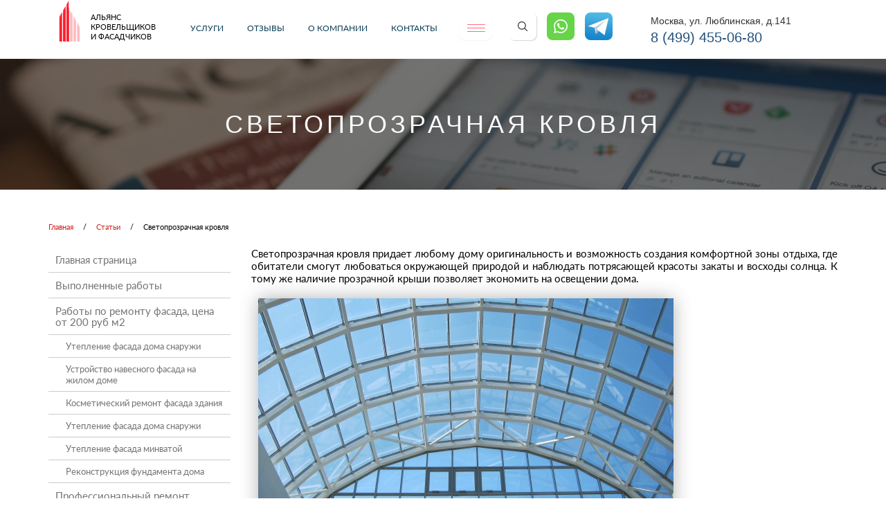

--- FILE ---
content_type: text/html; charset=UTF-8
request_url: https://www.aek-stroy.ru/articles/svetoprozrachnaja_krovlja/
body_size: 17932
content:
<!DOCTYPE html>
<html lang="ru">
<head>
<meta name="yandex-verification" content="c48b806a660a8262" />
 <meta charset="utf-8">
     <meta http-equiv="X-UA-Compatible" content="IE=edge">
    <meta name="viewport" content="width=device-width, initial-scale=1">
    <title>Светопрозрачная кровля | Ремонт фасадов и кровли Москва и МО</title>
   <meta name="description" content="">


    <!-- The above 3 meta tags *must* come first in the head; any other head content must come *after* these tags -->

    <!-- Bootstrap -->

    <link href="/wp-content/themes/aek/css/bootstrap.min.css" rel="stylesheet">

    <link href="/wp-content/themes/aek/css/style.css?v=1769266840" rel="stylesheet">

    <!-- <link href="/wp-content/themes/aek/css/styles.css" rel="stylesheet"> -->

<!--     <link href="/wp-content/themes/aek/css/lightbox.css" rel="stylesheet"> -->


    <!-- HTML5 shim and Respond.js for IE8 support of HTML5 elements and media queries -->

    <!-- WARNING: Respond.js doesn't work if you view the page via file:// -->

    <!--[if lt IE 9]>

    <script src="https://oss.maxcdn.com/html5shiv/3.7.3/html5shiv.min.js"></script>

    <script src="https://oss.maxcdn.com/respond/1.4.2/respond.min.js"></script>


    <![endif]-->


    <!-- jQuery (necessary for Bootstrap's JavaScript plugins) -->

    <!-- <script src="https://ajax.googleapis.com/ajax/libs/jquery/1.12.4/jquery.min.js"></script> -->
 <!-- <script src="/wp-content/themes/aek/js/jquery.min.js"></script> -->
    <!--

    <script src="https://ajax.googleapis.com/ajax/libs/jquery/1.4.3/jquery.min.js"></script>

    <script type="text/javascript">

        $.noConflict();

    </script> -->

<!--     <script src="/wp-content/themes/aek/js/script.js"></script>

    <script src="/wp-content/themes/aek/js/bootstrap.min.js"></script>

    <script src="/wp-content/themes/aek/js/lightbox.js"></script>
 -->

<meta name='robots' content='max-image-preview:large' />
	<style>img:is([sizes="auto" i], [sizes^="auto," i]) { contain-intrinsic-size: 3000px 1500px }</style>
	
<!-- All in One SEO Pack 3.3.5 от Michael Torbert из Semper Fi Web Design[263,314] -->
<meta name="description"  content="Светопрозрачная кровля - ремонт и монтаж в Москве. Устройство, монтаж и ремонт прозрачной кровли из стекла, пвх, пластика под ключ в Москве и МО." />

<script type="application/ld+json" class="aioseop-schema">{"@context":"https://schema.org","@graph":[{"@type":"Organization","@id":"https://www.aek-stroy.ru/#organization","url":"https://www.aek-stroy.ru/","name":"\u0410\u043b\u044c\u044f\u043d\u0441 \u041a\u0440\u043e\u0432\u0435\u043b\u044c\u0449\u0438\u043a\u043e\u0432 \u0438 \u0424\u0430\u0441\u0430\u0434\u0447\u0438\u043a\u043e\u0432","sameAs":[],"logo":{"@type":"ImageObject","@id":"https://www.aek-stroy.ru/#logo","url":"https://www.aek-stroy.ru/wp-content/uploads/2020/02/logo.png","caption":""},"image":{"@id":"https://www.aek-stroy.ru/#logo"},"contactPoint":{"@type":"ContactPoint","telephone":"++7 (499) 455-06-80","contactType":"sales"}},{"@type":"WebSite","@id":"https://www.aek-stroy.ru/#website","url":"https://www.aek-stroy.ru/","name":"\u0420\u0435\u043c\u043e\u043d\u0442 \u0444\u0430\u0441\u0430\u0434\u043e\u0432 \u0438 \u043a\u0440\u043e\u0432\u043b\u0438 \u041c\u043e\u0441\u043a\u0432\u0430 \u0438 \u041c\u041e","publisher":{"@id":"https://www.aek-stroy.ru/#organization"},"potentialAction":{"@type":"SearchAction","target":"https://www.aek-stroy.ru/?s={search_term_string}","query-input":"required name=search_term_string"}},{"@type":"WebPage","@id":"https://www.aek-stroy.ru/articles/svetoprozrachnaja_krovlja/#webpage","url":"https://www.aek-stroy.ru/articles/svetoprozrachnaja_krovlja/","inLanguage":"ru-RU","name":"\u0421\u0432\u0435\u0442\u043e\u043f\u0440\u043e\u0437\u0440\u0430\u0447\u043d\u0430\u044f \u043a\u0440\u043e\u0432\u043b\u044f","isPartOf":{"@id":"https://www.aek-stroy.ru/#website"},"image":{"@type":"ImageObject","@id":"https://www.aek-stroy.ru/articles/svetoprozrachnaja_krovlja/#primaryimage","url":"https://www.aek-stroy.ru/wp-content/uploads/2009/12/bronya-dom.jpg","width":1600,"height":1200},"primaryImageOfPage":{"@id":"https://www.aek-stroy.ru/articles/svetoprozrachnaja_krovlja/#primaryimage"},"datePublished":"2022-05-19T15:10:02+03:00","dateModified":"2023-05-26T11:54:05+03:00","description":"\u0421\u0432\u0435\u0442\u043e\u043f\u0440\u043e\u0437\u0440\u0430\u0447\u043d\u0430\u044f \u043a\u0440\u043e\u0432\u043b\u044f - \u0440\u0435\u043c\u043e\u043d\u0442 \u0438 \u043c\u043e\u043d\u0442\u0430\u0436 \u0432 \u041c\u043e\u0441\u043a\u0432\u0435. \u0423\u0441\u0442\u0440\u043e\u0439\u0441\u0442\u0432\u043e, \u043c\u043e\u043d\u0442\u0430\u0436 \u0438 \u0440\u0435\u043c\u043e\u043d\u0442 \u043f\u0440\u043e\u0437\u0440\u0430\u0447\u043d\u043e\u0439 \u043a\u0440\u043e\u0432\u043b\u0438 \u0438\u0437 \u0441\u0442\u0435\u043a\u043b\u0430, \u043f\u0432\u0445, \u043f\u043b\u0430\u0441\u0442\u0438\u043a\u0430 \u043f\u043e\u0434 \u043a\u043b\u044e\u0447 \u0432 \u041c\u043e\u0441\u043a\u0432\u0435 \u0438 \u041c\u041e."},{"@type":"Article","@id":"https://www.aek-stroy.ru/articles/svetoprozrachnaja_krovlja/#article","isPartOf":{"@id":"https://www.aek-stroy.ru/articles/svetoprozrachnaja_krovlja/#webpage"},"author":{"@id":"https://www.aek-stroy.ru/author/admin/#author"},"headline":"\u0421\u0432\u0435\u0442\u043e\u043f\u0440\u043e\u0437\u0440\u0430\u0447\u043d\u0430\u044f \u043a\u0440\u043e\u0432\u043b\u044f","datePublished":"2022-05-19T15:10:02+03:00","dateModified":"2023-05-26T11:54:05+03:00","commentCount":0,"mainEntityOfPage":{"@id":"https://www.aek-stroy.ru/articles/svetoprozrachnaja_krovlja/#webpage"},"publisher":{"@id":"https://www.aek-stroy.ru/#organization"},"articleSection":"\u0421\u0442\u0430\u0442\u044c\u0438","image":{"@type":"ImageObject","@id":"https://www.aek-stroy.ru/articles/svetoprozrachnaja_krovlja/#primaryimage","url":"https://www.aek-stroy.ru/wp-content/uploads/2009/12/bronya-dom.jpg","width":1600,"height":1200}},{"@type":"Person","@id":"https://www.aek-stroy.ru/author/admin/#author","name":"admin","sameAs":[]}]}</script>
<link rel="canonical" href="https://www.aek-stroy.ru/articles/svetoprozrachnaja_krovlja/" />
<!-- All in One SEO Pack -->
<link rel='stylesheet' id='wp-block-library-css' href='https://www.aek-stroy.ru/wp-includes/css/dist/block-library/style.min.css?ver=6.7.4' type='text/css' media='all' />
<style id='classic-theme-styles-inline-css' type='text/css'>
/*! This file is auto-generated */
.wp-block-button__link{color:#fff;background-color:#32373c;border-radius:9999px;box-shadow:none;text-decoration:none;padding:calc(.667em + 2px) calc(1.333em + 2px);font-size:1.125em}.wp-block-file__button{background:#32373c;color:#fff;text-decoration:none}
</style>
<style id='global-styles-inline-css' type='text/css'>
:root{--wp--preset--aspect-ratio--square: 1;--wp--preset--aspect-ratio--4-3: 4/3;--wp--preset--aspect-ratio--3-4: 3/4;--wp--preset--aspect-ratio--3-2: 3/2;--wp--preset--aspect-ratio--2-3: 2/3;--wp--preset--aspect-ratio--16-9: 16/9;--wp--preset--aspect-ratio--9-16: 9/16;--wp--preset--color--black: #000000;--wp--preset--color--cyan-bluish-gray: #abb8c3;--wp--preset--color--white: #ffffff;--wp--preset--color--pale-pink: #f78da7;--wp--preset--color--vivid-red: #cf2e2e;--wp--preset--color--luminous-vivid-orange: #ff6900;--wp--preset--color--luminous-vivid-amber: #fcb900;--wp--preset--color--light-green-cyan: #7bdcb5;--wp--preset--color--vivid-green-cyan: #00d084;--wp--preset--color--pale-cyan-blue: #8ed1fc;--wp--preset--color--vivid-cyan-blue: #0693e3;--wp--preset--color--vivid-purple: #9b51e0;--wp--preset--gradient--vivid-cyan-blue-to-vivid-purple: linear-gradient(135deg,rgba(6,147,227,1) 0%,rgb(155,81,224) 100%);--wp--preset--gradient--light-green-cyan-to-vivid-green-cyan: linear-gradient(135deg,rgb(122,220,180) 0%,rgb(0,208,130) 100%);--wp--preset--gradient--luminous-vivid-amber-to-luminous-vivid-orange: linear-gradient(135deg,rgba(252,185,0,1) 0%,rgba(255,105,0,1) 100%);--wp--preset--gradient--luminous-vivid-orange-to-vivid-red: linear-gradient(135deg,rgba(255,105,0,1) 0%,rgb(207,46,46) 100%);--wp--preset--gradient--very-light-gray-to-cyan-bluish-gray: linear-gradient(135deg,rgb(238,238,238) 0%,rgb(169,184,195) 100%);--wp--preset--gradient--cool-to-warm-spectrum: linear-gradient(135deg,rgb(74,234,220) 0%,rgb(151,120,209) 20%,rgb(207,42,186) 40%,rgb(238,44,130) 60%,rgb(251,105,98) 80%,rgb(254,248,76) 100%);--wp--preset--gradient--blush-light-purple: linear-gradient(135deg,rgb(255,206,236) 0%,rgb(152,150,240) 100%);--wp--preset--gradient--blush-bordeaux: linear-gradient(135deg,rgb(254,205,165) 0%,rgb(254,45,45) 50%,rgb(107,0,62) 100%);--wp--preset--gradient--luminous-dusk: linear-gradient(135deg,rgb(255,203,112) 0%,rgb(199,81,192) 50%,rgb(65,88,208) 100%);--wp--preset--gradient--pale-ocean: linear-gradient(135deg,rgb(255,245,203) 0%,rgb(182,227,212) 50%,rgb(51,167,181) 100%);--wp--preset--gradient--electric-grass: linear-gradient(135deg,rgb(202,248,128) 0%,rgb(113,206,126) 100%);--wp--preset--gradient--midnight: linear-gradient(135deg,rgb(2,3,129) 0%,rgb(40,116,252) 100%);--wp--preset--font-size--small: 13px;--wp--preset--font-size--medium: 20px;--wp--preset--font-size--large: 36px;--wp--preset--font-size--x-large: 42px;--wp--preset--spacing--20: 0.44rem;--wp--preset--spacing--30: 0.67rem;--wp--preset--spacing--40: 1rem;--wp--preset--spacing--50: 1.5rem;--wp--preset--spacing--60: 2.25rem;--wp--preset--spacing--70: 3.38rem;--wp--preset--spacing--80: 5.06rem;--wp--preset--shadow--natural: 6px 6px 9px rgba(0, 0, 0, 0.2);--wp--preset--shadow--deep: 12px 12px 50px rgba(0, 0, 0, 0.4);--wp--preset--shadow--sharp: 6px 6px 0px rgba(0, 0, 0, 0.2);--wp--preset--shadow--outlined: 6px 6px 0px -3px rgba(255, 255, 255, 1), 6px 6px rgba(0, 0, 0, 1);--wp--preset--shadow--crisp: 6px 6px 0px rgba(0, 0, 0, 1);}:where(.is-layout-flex){gap: 0.5em;}:where(.is-layout-grid){gap: 0.5em;}body .is-layout-flex{display: flex;}.is-layout-flex{flex-wrap: wrap;align-items: center;}.is-layout-flex > :is(*, div){margin: 0;}body .is-layout-grid{display: grid;}.is-layout-grid > :is(*, div){margin: 0;}:where(.wp-block-columns.is-layout-flex){gap: 2em;}:where(.wp-block-columns.is-layout-grid){gap: 2em;}:where(.wp-block-post-template.is-layout-flex){gap: 1.25em;}:where(.wp-block-post-template.is-layout-grid){gap: 1.25em;}.has-black-color{color: var(--wp--preset--color--black) !important;}.has-cyan-bluish-gray-color{color: var(--wp--preset--color--cyan-bluish-gray) !important;}.has-white-color{color: var(--wp--preset--color--white) !important;}.has-pale-pink-color{color: var(--wp--preset--color--pale-pink) !important;}.has-vivid-red-color{color: var(--wp--preset--color--vivid-red) !important;}.has-luminous-vivid-orange-color{color: var(--wp--preset--color--luminous-vivid-orange) !important;}.has-luminous-vivid-amber-color{color: var(--wp--preset--color--luminous-vivid-amber) !important;}.has-light-green-cyan-color{color: var(--wp--preset--color--light-green-cyan) !important;}.has-vivid-green-cyan-color{color: var(--wp--preset--color--vivid-green-cyan) !important;}.has-pale-cyan-blue-color{color: var(--wp--preset--color--pale-cyan-blue) !important;}.has-vivid-cyan-blue-color{color: var(--wp--preset--color--vivid-cyan-blue) !important;}.has-vivid-purple-color{color: var(--wp--preset--color--vivid-purple) !important;}.has-black-background-color{background-color: var(--wp--preset--color--black) !important;}.has-cyan-bluish-gray-background-color{background-color: var(--wp--preset--color--cyan-bluish-gray) !important;}.has-white-background-color{background-color: var(--wp--preset--color--white) !important;}.has-pale-pink-background-color{background-color: var(--wp--preset--color--pale-pink) !important;}.has-vivid-red-background-color{background-color: var(--wp--preset--color--vivid-red) !important;}.has-luminous-vivid-orange-background-color{background-color: var(--wp--preset--color--luminous-vivid-orange) !important;}.has-luminous-vivid-amber-background-color{background-color: var(--wp--preset--color--luminous-vivid-amber) !important;}.has-light-green-cyan-background-color{background-color: var(--wp--preset--color--light-green-cyan) !important;}.has-vivid-green-cyan-background-color{background-color: var(--wp--preset--color--vivid-green-cyan) !important;}.has-pale-cyan-blue-background-color{background-color: var(--wp--preset--color--pale-cyan-blue) !important;}.has-vivid-cyan-blue-background-color{background-color: var(--wp--preset--color--vivid-cyan-blue) !important;}.has-vivid-purple-background-color{background-color: var(--wp--preset--color--vivid-purple) !important;}.has-black-border-color{border-color: var(--wp--preset--color--black) !important;}.has-cyan-bluish-gray-border-color{border-color: var(--wp--preset--color--cyan-bluish-gray) !important;}.has-white-border-color{border-color: var(--wp--preset--color--white) !important;}.has-pale-pink-border-color{border-color: var(--wp--preset--color--pale-pink) !important;}.has-vivid-red-border-color{border-color: var(--wp--preset--color--vivid-red) !important;}.has-luminous-vivid-orange-border-color{border-color: var(--wp--preset--color--luminous-vivid-orange) !important;}.has-luminous-vivid-amber-border-color{border-color: var(--wp--preset--color--luminous-vivid-amber) !important;}.has-light-green-cyan-border-color{border-color: var(--wp--preset--color--light-green-cyan) !important;}.has-vivid-green-cyan-border-color{border-color: var(--wp--preset--color--vivid-green-cyan) !important;}.has-pale-cyan-blue-border-color{border-color: var(--wp--preset--color--pale-cyan-blue) !important;}.has-vivid-cyan-blue-border-color{border-color: var(--wp--preset--color--vivid-cyan-blue) !important;}.has-vivid-purple-border-color{border-color: var(--wp--preset--color--vivid-purple) !important;}.has-vivid-cyan-blue-to-vivid-purple-gradient-background{background: var(--wp--preset--gradient--vivid-cyan-blue-to-vivid-purple) !important;}.has-light-green-cyan-to-vivid-green-cyan-gradient-background{background: var(--wp--preset--gradient--light-green-cyan-to-vivid-green-cyan) !important;}.has-luminous-vivid-amber-to-luminous-vivid-orange-gradient-background{background: var(--wp--preset--gradient--luminous-vivid-amber-to-luminous-vivid-orange) !important;}.has-luminous-vivid-orange-to-vivid-red-gradient-background{background: var(--wp--preset--gradient--luminous-vivid-orange-to-vivid-red) !important;}.has-very-light-gray-to-cyan-bluish-gray-gradient-background{background: var(--wp--preset--gradient--very-light-gray-to-cyan-bluish-gray) !important;}.has-cool-to-warm-spectrum-gradient-background{background: var(--wp--preset--gradient--cool-to-warm-spectrum) !important;}.has-blush-light-purple-gradient-background{background: var(--wp--preset--gradient--blush-light-purple) !important;}.has-blush-bordeaux-gradient-background{background: var(--wp--preset--gradient--blush-bordeaux) !important;}.has-luminous-dusk-gradient-background{background: var(--wp--preset--gradient--luminous-dusk) !important;}.has-pale-ocean-gradient-background{background: var(--wp--preset--gradient--pale-ocean) !important;}.has-electric-grass-gradient-background{background: var(--wp--preset--gradient--electric-grass) !important;}.has-midnight-gradient-background{background: var(--wp--preset--gradient--midnight) !important;}.has-small-font-size{font-size: var(--wp--preset--font-size--small) !important;}.has-medium-font-size{font-size: var(--wp--preset--font-size--medium) !important;}.has-large-font-size{font-size: var(--wp--preset--font-size--large) !important;}.has-x-large-font-size{font-size: var(--wp--preset--font-size--x-large) !important;}
:where(.wp-block-post-template.is-layout-flex){gap: 1.25em;}:where(.wp-block-post-template.is-layout-grid){gap: 1.25em;}
:where(.wp-block-columns.is-layout-flex){gap: 2em;}:where(.wp-block-columns.is-layout-grid){gap: 2em;}
:root :where(.wp-block-pullquote){font-size: 1.5em;line-height: 1.6;}
</style>
<link rel='stylesheet' id='contact-form-7-css' href='https://www.aek-stroy.ru/wp-content/plugins/contact-form-7/includes/css/styles.css?ver=5.1' type='text/css' media='all' />
<script type="text/javascript" src="https://www.aek-stroy.ru/wp-includes/js/jquery/jquery.min.js?ver=3.7.1" id="jquery-core-js"></script>
<script type="text/javascript" src="https://www.aek-stroy.ru/wp-includes/js/jquery/jquery-migrate.min.js?ver=3.4.1" id="jquery-migrate-js"></script>
<link rel="https://api.w.org/" href="https://www.aek-stroy.ru/wp-json/" /><link rel="alternate" title="JSON" type="application/json" href="https://www.aek-stroy.ru/wp-json/wp/v2/posts/4718" /> 
</head>

<body class="post-template-default single single-post postid-4718 single-format-standard">

<div class="menu verh">
    <div class="container">
        <div class="col-xs-12 col-sm-3 col-md-2 logo">
            <a href="/"><img src="/wp-content/themes/aek/img/logo.png" alt=""> <span>АЛЬЯНС <br> КРОВЕЛЬЩИКОВ <br> И ФАСАДЧИКОВ</span> </a>
        </div>
        <div class="col-xs-12 col-sm-6 col-md-7 menu-wrp">
            <div class="menu-wrp-in">
                <ul>
                    <li><a href="/services/">Услуги</a>
                        <ul>
                            <li><a href="/services/krovelnye_raboty">Кровельные работы</a></li>
                            <li><a href="/services/fasadnye_raboty">Фасадные работы</a></li>
                            <li><a href="/services/vysotnye_raboty">Высотные работы</a></li>

                        </ul>
                    </li>
                    <li><a href="/blagodarnosti/">Отзывы</a></li>
                    <li><a href="/about">О компании</a></li>
                    <li><a href="/contact">Контакты</a></li>
                </ul>
            </div>

            <div class="menu_vypad_out">

                <a href="" class="menu-link"><img src="/wp-content/themes/aek/img/menu.png" alt=""></a>

                <ul class="menu_vypad">
                    <li><a href="/calculator/">Калькуятор</a></li>
                    <li><a href="/gallery/">Портфолио</a></li>
                    <li><a href="/news/">Новости</a></li>
                    <li><a href="/akcii/">Акции</a></li>
                    <li><a href="/info/articles/">Статьи</a></li>
                </ul>
            </div>
            <span class="search-open-form"></span>
            <a class="header-icon-soc" target="_blank" href="https://wa.me/+79057770255"><img src="/wp-content/uploads/2025/03/wt_40.png"></a>
            <a class="header-icon-soc" target="_blank" href="https://t.me/+79057770255"><img src="/wp-content/uploads/2025/03/tg40.png"></a>
        </div>

        <div class="col-xs-12 col-sm-3 col-md-3 sub-text">
            <p class="phonetext_header" style="    padding-top: 20px;margin: 0 0 0px;">Москва, ул. Люблинская, д.141</p>
            <a class="phone_header" href="tel:+74994550680">8 (499) 455-06-80</a>
        </div>
        <div class="open-search-header">
            <form method="get" action="//www.aek-stroy.ru" class="navbar-form" role="search">
            <div class="input-group">
                <input type="text" class="form-control" placeholder="Поиск" name="s">
                <div class="input-group-btn">
                    <button class="btn btn-default" type="submit">Найти<!-- <i class="glyphicon glyphicon-search"></i> --></button>
                </div>
            </div>
            </form>
        </div>
    </div>

</div>	
<header class="news-page" style="padding: 0px 0;background-image: url(/wp-content/themes/aek/img/news-bg.png);">
    <div class="offer-header">

        <div class="container">

            <div class="row">

                <h1>Светопрозрачная кровля</h1>

            </div>

        </div>

    </div>

</header>

<div class="croshka">
    <div class="container">
        <div class="row">
            <div class="col-md-12 col-sm-12">
                <a href="/">Главная</a>
                                        <span>/</span>
                        <a href="https://www.aek-stroy.ru/./articles/" rel="category tag">Статьи</a>                                                <span>/</span>
                        <p>Светопрозрачная кровля</p>
                                    </div>
        </div>
    </div>
</div>

<div class="news-cont">
    <div class="container">

        <div class="row">





               
            <div class="col-md-9 col-md-push-3" >
        <div style="text-align: justify;">
<p><span style="font-weight: 400;">Светопрозрачная кровля </span><span style="font-weight: 400;">придает любому дому оригинальность и возможность создания комфортной зоны отдыха, где обитатели смогут любоваться окружающей природой и наблюдать потрясающей красоты закаты и восходы солнца. К тому же наличие прозрачной крыши позволяет экономить на освещении дома.</span></p>
<p><img fetchpriority="high" decoding="async" class="alignnone size-full wp-image-6298" src="https://www.aek-stroy.ru/wp-content/uploads/2009/12/600px-Zenitniy_fonar_arochnogo_tipa.jpg" alt="светопрозрачная кровля" width="600" height="337" srcset="https://www.aek-stroy.ru/wp-content/uploads/2009/12/600px-Zenitniy_fonar_arochnogo_tipa.jpg 600w, https://www.aek-stroy.ru/wp-content/uploads/2009/12/600px-Zenitniy_fonar_arochnogo_tipa-300x169.jpg 300w" sizes="(max-width: 600px) 100vw, 600px" /></p>
<h2><span style="font-weight: 400;">Кровельные работы в Москве</span></h2>
<p>Если вам потребовались услуги профессиональных кровельщиков &#8212; обратитесь к специалистам компании &#171;Альянс Кровельщиков и Фасадчиков&#187;. Мы оказываем весь спектр кровельных работ в Москве и области. Ознакомиться с примерами реализованных проектов можно <a href="https://www.aek-stroy.ru/gallery/">тут</a>.</p>
<p><span style="font-weight: 400;">Конструкция светопрозрачной кровли </span><span style="font-weight: 400;">предполагает использование различных материалов, пропускающих максимум солнечного света: </span></p>
<ul>
<li style="font-weight: 400;" aria-level="1"><span style="font-weight: 400;">монолитный поликарбонат; </span></li>
<li style="font-weight: 400;" aria-level="1"><span style="font-weight: 400;">профилированный поликарбонат; </span></li>
<li style="font-weight: 400;" aria-level="1"><span style="font-weight: 400;">профилированный ПВХ; </span></li>
<li style="font-weight: 400;" aria-level="1"><span style="font-weight: 400;">оргстекло; </span></li>
<li style="font-weight: 400;" aria-level="1"><span style="font-weight: 400;">стекло.</span></li>
</ul>
<p><span style="font-weight: 400;">Монолитный поликарбонат отличается высокой прочностью, пропускает до 90% солнечного света. Не горит открытым пламенем, обладает высокой устойчивостью к воздействию кислот, органических жиров и спирта. Хороши гнется, легко монтируется.</span></p>
<p><span style="font-weight: 400;">Монолитный поликарбонат имеет ряд недостатков, среди которых основная – высокая стоимость и потеря прозрачности по истечении времени.  </span></p>
<p><span style="font-weight: 400;">Недорогая </span><span style="font-weight: 400;">светопрозрачная кровля</span><span style="font-weight: 400;"> возможна при использовании профилированного поликарбоната. Материал обладает меньшим набором положительных характеристик, чем у монолитного, но выигрывает по цене, стоимости </span><span style="font-weight: 400;">ремонтных работ </span><span style="font-weight: 400;">и простоте монтажа.</span></p>
<p><span style="font-weight: 400;">Профилированный ПВХ производится по технологии одно- и двуосного вытягивания. Лучшими характеристиками по сроку службы и устойчивости к ударным нагрузкам обладает поливинилхлоридный материал, двухосный. ПВХ, вытянутый по одной оси, по цене практически равен профилированному поликарбонату. </span></p>
<p><img decoding="async" class="alignnone wp-image-6297 size-full" src="https://www.aek-stroy.ru/wp-content/uploads/2009/12/svetoprozrachnye-krovli-6-l.jpg" alt="стеклянная крыша ремонт" width="400" height="250" srcset="https://www.aek-stroy.ru/wp-content/uploads/2009/12/svetoprozrachnye-krovli-6-l.jpg 400w, https://www.aek-stroy.ru/wp-content/uploads/2009/12/svetoprozrachnye-krovli-6-l-300x188.jpg 300w" sizes="(max-width: 400px) 100vw, 400px" /></p>
<p><span style="font-weight: 400;">Светопрозрачная кровля </span><span style="font-weight: 400;">может также выполняться из оргстекла или стеклопакетов. Оргстекло легче стекла, хорошо гнется, что позволяет сооружать арочные кровли. </span></p>
<p><span style="font-weight: 400;">Стекло, которое подразделяется по толщине и наличию защитных пленок, имеет большие преимущества чем остальные материалы. Стеклянная кровля на протяжении всего срока эксплуатации не теряет своего блеска, светопроницаемости и прозрачности. Есть и негативные моменты – крыши из стекла обойдутся гораздо дороже, их сложно чистить и производить </span><span style="font-weight: 400;">ремонт</span> <span style="font-weight: 400;">кровли</span><span style="font-weight: 400;">. К тому же для их сооружения потребуется прочный каркас из металла, а сами стеклопакеты возможно изготовить лишь на промышленных предприятиях </span><span style="font-weight: 400;">Москвы и Мо</span><span style="font-weight: 400;">. Да и сам монтаж стеклопакетов нельзя назвать простым и легким. Для установки стеклянной крыши необходимо воспользоваться услугами специалистов. </span></p>
<h2><span style="font-weight: 400;">Плюсы и минусы светопрозрачной кровли </span></h2>
<p><span style="font-weight: 400;">Главным достоинством прозрачной кровли является несомненно оригинальность, что позволяет придать экстерьеру здания свою изюминку. Дополнительными плюсами является: </span></p>
<ul>
<li style="font-weight: 400;" aria-level="1"><span style="font-weight: 400;">Экономия электричества, используемого для освещения помещения, и источника энергии для обогрева дома, учитывая, что в солнечную погоду помещения получают много солнечного тепла. </span></li>
<li style="font-weight: 400;" aria-level="1"><span style="font-weight: 400;">Возможность создавать уникальные конструкции крыши – пирамидальные, куполообразные, арочные. Даже </span><span style="font-weight: 400;">двускатная кровля </span><span style="font-weight: 400;">прозрачная будет смотреться оригинально.</span></li>
<li style="font-weight: 400;" aria-level="1"><span style="font-weight: 400;">Поступление большого количества солнечного света в жилые помещения не дает возможности развиваться болезнетворным бактериям и вирусам, положительно влияет на рост комнатных растений и домашних питомцев, настроение и здоровье обитателей дома.</span></li>
</ul>
<p><span style="font-weight: 400;">К</span><span style="font-weight: 400;">онструкция светопрозрачной кровли </span><span style="font-weight: 400;">обладает и некоторыми недостатками, среди которых основным является высокая теплопроводность прозрачного материала. Без затенения в помещении в солнечный день, особенно летом, будет достаточно жарко. </span></p>
<p>Светопрозрачные кровли сегодня очень широко применяются в строительстве нежилых сооружений: выставочных или спортивных комплексов, торговых или офисных центров и тому подобных зданий. Кроме того, прозрачными часто делают крыши над террасами и другими аналогичными постройками на приусадебном участке. Идеальное применение светопрозрачного материала – это устройство кровли над бассейном.</p>
<p>Общая схема устройства подобных крыш всегда выглядит аналогично. Сначала устраивается прочный каркас их алюминиевого профиля, который затем заполняется стеклопакетами или плитами из ПВХ с волнистым профилем.</p>
<p><img decoding="async" class="alignnone size-full wp-image-6296" src="https://www.aek-stroy.ru/wp-content/uploads/2009/12/post_59f2107e176a5.jpg" alt="крыша дома из стекла" width="800" height="475" srcset="https://www.aek-stroy.ru/wp-content/uploads/2009/12/post_59f2107e176a5.jpg 800w, https://www.aek-stroy.ru/wp-content/uploads/2009/12/post_59f2107e176a5-300x178.jpg 300w, https://www.aek-stroy.ru/wp-content/uploads/2009/12/post_59f2107e176a5-768x456.jpg 768w" sizes="(max-width: 800px) 100vw, 800px" /></p>
<p>Вентиляция в такой кровле устраивается посредством газоотводных люков, которые могут для удобства использования комплектоваться автоматическим или полуавтоматическим приводом.</p>
<p>При устройстве светопрозрачных кровель значительное внимание должно уделяться таким важным моментам как надежность алюминиевой конструкции, плотность прилегания стеклопакетов и надежность уплотнения, а также выравнивание давления при помощи специальных люков или дренажных систем .</p>
<h2><span style="font-weight: 400;">Устройство светопрозрачной кровли</span></h2>
<p>Решаясь на устройство светопрозрачной кровли, следует заранее понимать, что это очень сложный с технологической точки зрения процесс, который требует наличия высокой квалификации, опыта и знаний как у инженера-проектировщика, так и у рабочих, осуществляющих монтаж и дальнейший ремонт кровли.</p>
<p>Вопрос о выборе кровельного материала должен решаться на этапе проектирования всего здания. В дальнейшем, в случае выбора варианта светопрозрачной крыши, консультироваться с различными специалистами по тем или иным возникающим вопросам придется довольно часто.</p>
<p><img loading="lazy" decoding="async" class="alignnone size-full wp-image-6295" src="https://www.aek-stroy.ru/wp-content/uploads/2009/12/bronya-dom.jpg" alt="стеклянная кровля" width="1600" height="1200" srcset="https://www.aek-stroy.ru/wp-content/uploads/2009/12/bronya-dom.jpg 1600w, https://www.aek-stroy.ru/wp-content/uploads/2009/12/bronya-dom-300x225.jpg 300w, https://www.aek-stroy.ru/wp-content/uploads/2009/12/bronya-dom-1024x768.jpg 1024w, https://www.aek-stroy.ru/wp-content/uploads/2009/12/bronya-dom-768x576.jpg 768w, https://www.aek-stroy.ru/wp-content/uploads/2009/12/bronya-dom-1536x1152.jpg 1536w" sizes="auto, (max-width: 1600px) 100vw, 1600px" /></p>
<p>Итак, сложность реализации – вот один из основных минусов светопрозрачной кровли. Впрочем, этот недостаток оказывается решающим только лишь в том случае, если выбор в пользу такого кровельного покрытия был сделан лишь на основании визуальных и эстетических предпочтений. Если же речь идет о том, что разрешить проблему дефицита естественного освещения дома иначе никак нельзя, то этот недостаток рассматривается лишь в качестве барьера, который необходимо преодолеть. Кстати, для этого сегодня существует большое количество способов, ведь светопрозрачные крыши сейчас находятся на пике популярности и ведущие инженеры по всему миру предлагают различные более или менее оптимальные варианты их устройства.</p>
<p><span style="font-weight: 400;">При устройстве прозрачной крыши обязательно соблюдение следующих требований:</span></p>
<ul>
<li style="font-weight: 400;" aria-level="1"><span style="font-weight: 400;">Угол уклона светопрозрачной крыши, </span><span style="font-weight: 400;">как в </span><span style="font-weight: 400;">Москве, </span><span style="font-weight: 400;">так и Мо должен быть не менее 30градусов. </span></li>
<li style="font-weight: 400;" aria-level="1"><span style="font-weight: 400;">Стропильная система крыши </span><span style="font-weight: 400;">должна выполняться из прочных деталей, не подверженных гниению и ржавчине. </span></li>
<li style="font-weight: 400;" aria-level="1"><span style="font-weight: 400;">Перед тем как начать монтаж светопрозрачной конструкции необходимо сделать проект, с полным расчетом предполагаемых нагрузок от снега и ветра и по результатам расчета выбрать прозрачный материал.</span></li>
<li style="font-weight: 400;" aria-level="1"><span style="font-weight: 400;">Все соединения прозрачных элементов с деталями каркаса должны быть обработаны специальным герметиком.</span></li>
<li style="font-weight: 400;" aria-level="1"><span style="font-weight: 400;">Если используется стекло, необходимо выбирать безопасный материал – триплекс, армированное либо ламинированное стекло. Все они имеют защитную пленку, которая не позволяет при ударе разлетаться стеклу на острые осколки. </span></li>
</ul>
<p><span style="font-weight: 400;">Для защиты от излишнего солнца используют стекло с ультрафиолетовым фильтром, защитные пленки, тканевые маркизы, специальные экраны, устанавливаемые как извне, так и внутри здания, а также внешние рольставни.</span></p>
<p><span style="font-weight: 400;">Прозрачная крыша нуждается в периодической очистке и проверке целостности покрытия. Для проведения </span><span style="font-weight: 400;">ремонтных работ </span><span style="font-weight: 400;">необходима установка </span><span style="font-weight: 400;">ограждения светопрозрачных кровель.</span><span style="font-weight: 400;"> </span></p>
<h2><span style="font-weight: 400;">Ремонт светопрозрачной кровли</span></h2>
<p><span style="font-weight: 400;">Чтобы </span><span style="font-weight: 400;">светопрозрачная кровля </span><span style="font-weight: 400;">служила долго, ремонт нужно доверять специалистам </span><span style="font-weight: 400;">Москвы и МО, </span><span style="font-weight: 400;">которые проведут диагностику покрытия, составят подробную смету и дадут гарантию на выполненные </span><span style="font-weight: 400;">ремонтные работы</span><span style="font-weight: 400;">.</span></p>
<p><span style="font-weight: 400;">Профессионалы смогут рекомендовать экологически безопасные материалы, выдадут акт приемки работ. В своей работе специалисты используют современные технологии, а работу выполняют в установленный срок.</span></p>
<p><span style="font-weight: 400;">Каждого домовладельца интересует вопрос, </span><span style="font-weight: 400;">сколько стоит ремонт светопрозрачной кровли. </span><span style="font-weight: 400;">Цена будет зависеть от площади ремонтируемого покрытия, высоты дома, вида ремонтного материала и его стоимости.  </span></p>
<p><span style="font-weight: 400;">В ходе ремонтных работ проводится работа:</span></p>
<ul>
<li style="font-weight: 400;" aria-level="1"><span style="font-weight: 400;">по замене</span><span style="font-weight: 400;"> ограждения светопрозрачных кровель;</span></li>
<li style="font-weight: 400;" aria-level="1"><span style="font-weight: 400;">элементов прозрачного покрытия; </span></li>
<li style="font-weight: 400;" aria-level="1"><span style="font-weight: 400;">очистке водоотводящей системы;</span></li>
<li style="font-weight: 400;" aria-level="1"><span style="font-weight: 400;">герметизации стыков; </span></li>
<li style="font-weight: 400;" aria-level="1"><span style="font-weight: 400;">восстановление целостности примыканий, архитектурных элементов и другие необходимые </span><span style="font-weight: 400;">ремонтные работы</span><span style="font-weight: 400;">. </span></li>
</ul>
<h2><span style="font-weight: 400;"> </span><span style="font-weight: 400;">Заключение</span></h2>
<p><span style="font-weight: 400;">Стеклянные крыши все чаще появляются на загородных домах </span><span style="font-weight: 400;">Москвы и Мо. </span><span style="font-weight: 400;">Но для того, чтобы они долгое время радовали своим видом и функциональностью хозяев нужно внимательно подходить к выбору светопрозрачного материала, отдавая дань надежным производителям, а также специалистов по монтажу подобных крыш, обладающих необходимыми знаниями, опытом и соответствующим инструментом. </span></p>
<p>Плюс светопрозрачных конструкций для крыш заключается не только в подаче дополнительного естественного освещения. Дело в том, что визуально подобные кровли выглядят очень ярко, оригинально и эффектно. Кроме того, они делают внутреннее пространство дома более просторным, легким, светлым и свободным. В большинстве случаев прозрачные крыши делают над атриумами, которые сегодня так модно устраивать в торговых и развлекательных центрах, офисных, административных и даже жилых зданиях.</p>
<p>&nbsp;</p>
</div>
<script type="text/javascript">(function (w, doc) {
    if (!w.__utlWdgt) {
        w.__utlWdgt = true;
        var d = doc, s = d.createElement('script'), g = 'getElementsByTagName';
        s.type = 'text/javascript';
        s.charset = 'UTF-8';
        s.async = true;
        s.src = ('https:' == w.location.protocol ? 'https' : 'http') + '://w.uptolike.com/widgets/v1/uptolike.js';
        var h = d[g]('body')[0];
        h.appendChild(s);
    }
})(window, document);
</script>
<div style="text-align:left;" data-lang="ru" data-url="https://www.aek-stroy.ru/articles/svetoprozrachnaja_krovlja/" data-url data-background-alpha="0.0" data-orientation="horizontal" data-text-color="000000" data-share-shape="round-rectangle" data-buttons-color="ff9300" data-sn-ids="fb.tw.ok.vk.gp.mr." data-counter-background-color="ffffff" data-share-counter-size="11" data-share-size="30" data-background-color="ededed" data-share-counter-type="common" data-pid="cmswwwaekstroyru" data-counter-background-alpha="1.0" data-share-style="1" data-mode="share" data-following-enable="false" data-like-text-enable="false" data-selection-enable="true" data-icon-color="ffffff" class="uptolike-buttons">
</div> 
</div>

 <div class="col-md-3 col-md-pull-9">
<div class="left-menu-new">
    <ul id="menu-bokovoe-menyu" class=""><li id="menu-item-5837" class="menu-item menu-item-type-post_type menu-item-object-page menu-item-home menu-item-5837"><a href="https://www.aek-stroy.ru/">Главная страница</a></li>
<li id="menu-item-5839" class="menu-item menu-item-type-post_type menu-item-object-page menu-item-5839"><a href="https://www.aek-stroy.ru/projects/">Выполненные работы</a></li>
<li id="menu-item-5846" class="menu-item menu-item-type-post_type menu-item-object-page menu-item-has-children menu-item-5846"><a href="https://www.aek-stroy.ru/raboty-po-remontu-fasada-cena-ot-200-rub-m2/">Работы по ремонту фасада, цена от 200 руб м2</a>
<ul class="sub-menu">
	<li id="menu-item-5849" class="menu-item menu-item-type-post_type menu-item-object-post menu-item-5849"><a href="https://www.aek-stroy.ru/articles/uteplenie-fasada-doma-snaruzhi/">Утепление фасада дома снаружи</a></li>
	<li id="menu-item-5877" class="menu-item menu-item-type-post_type menu-item-object-post menu-item-5877"><a href="https://www.aek-stroy.ru/news/ustrojstvo-navesnogo-fasada-na-zhilom-dome/">Устройство навесного фасада на жилом доме</a></li>
	<li id="menu-item-5940" class="menu-item menu-item-type-post_type menu-item-object-post menu-item-5940"><a href="https://www.aek-stroy.ru/articles/kosmeticheskij-remont-fasada-zdaniya/">Косметический ремонт фасада здания</a></li>
	<li id="menu-item-5878" class="menu-item menu-item-type-post_type menu-item-object-post menu-item-5878"><a href="https://www.aek-stroy.ru/articles/uteplenie-fasada-doma-snaruzhi/">Утепление фасада дома снаружи</a></li>
	<li id="menu-item-5930" class="menu-item menu-item-type-post_type menu-item-object-post menu-item-5930"><a href="https://www.aek-stroy.ru/articles/uteplenie-fasada-minvatoj/">Утепление фасада минватой</a></li>
	<li id="menu-item-5913" class="menu-item menu-item-type-post_type menu-item-object-post menu-item-5913"><a href="https://www.aek-stroy.ru/articles/rekonstrukciya-fundamenta-doma/">Реконструкция фундамента дома</a></li>
</ul>
</li>
<li id="menu-item-5875" class="menu-item menu-item-type-post_type menu-item-object-post menu-item-has-children menu-item-5875"><a href="https://www.aek-stroy.ru/articles/professionalnyj-remont-myagkoj-krovli/">Профессиональный ремонт мягкой кровли</a>
<ul class="sub-menu">
	<li id="menu-item-5893" class="menu-item menu-item-type-post_type menu-item-object-post menu-item-5893"><a href="https://www.aek-stroy.ru/articles/zamena-kryshi-doma/">Замена крыши дома</a></li>
	<li id="menu-item-5876" class="menu-item menu-item-type-post_type menu-item-object-post menu-item-5876"><a href="https://www.aek-stroy.ru/articles/remont-truby-na-kryshe/">Ремонт трубы на крыше</a></li>
	<li id="menu-item-6046" class="menu-item menu-item-type-post_type menu-item-object-post menu-item-6046"><a href="https://www.aek-stroy.ru/articles/karniznyj-sves-krovli/">Устройство карнизных свесов кровли </a></li>
</ul>
</li>
</ul></div>
<form method="get" action="//www.aek-stroy.ru" class="navbar-form" role="search">
        <div class="input-group">
            <input type="text" class="form-control" placeholder="Поиск" name="s">
            <div class="input-group-btn">
                <button class="btn btn-default" type="submit">Найти<!-- <i class="glyphicon glyphicon-search"></i> --></button>
            </div>
        </div>
        </form>

<br>

  <div class="lbanner"><div align="left" style="padding:0 0;">

<table cellpadding="0" cellspacing="0" border="0">
<tbody><tr>

<td width="100%" align="center" valign="top" style="height:197px;">



    <div class="leftbanners" style="width: 235px; visibility: visible; overflow: hidden; position: relative; z-index: 2; left: 0px;"><ul style="margin: 0px; padding: 0px; position: relative; list-style-type: none; z-index: 1; width: 1410px; left: -470px;"><li style="overflow: hidden; float: left; width: 235px; height: 197px;">
    
        <table cellpadding="0" cellspacing="0" border="0" width="235"><tbody><tr><td width="235" align="center" valign="top" style="height:197px;background-image: url(//www.aek-stroy.ru/img/int/bg-mainbanner2.png);background-repeat: no-repeat;">

           <br> <div style="padding:2px 0 0 0;"><a href="//www.aek-stroy.ru/video/"><img src="//www.aek-stroy.ru/img/int/icon96_video2.png" width="64" height="64" border="0"></a></div>
            <div style="padding:17px 0 5px 0;font-size:18px;color:#333;">Видео</div>
            <div style="padding:10px 0 0 0;">
                <a href="//www.aek-stroy.ru/video/" style="font-size:12px;color:#d01f1f;">видеоролики нашей компании</a>
            </div>
            
        </td></tr></tbody></table>
    
    </li>
    
    <li style="overflow: hidden; float: left; width: 235px; height: 197px;">
    
        <table cellpadding="0" cellspacing="0" border="0" width="235"><tbody><tr><td width="235" align="center" valign="top" style="height:197px;background-image: url(//www.aek-stroy.ru/img/int/bg-mainbanner2.png);background-repeat: no-repeat;">
            
            <br> <div style="padding:2px 0 0 0;"><a href="//www.aek-stroy.ru/calculator/"><img src="//www.aek-stroy.ru/img/int/icon96_calculator2.png" width="60" height="60" border="0"></a></div>
            <div style="padding:17px 0 5px 0;font-size:18px;color:#333;">Рассчитайте стоимость</div>
            <div style="padding:10px 0 0 0;">
                <span style="padding: 0 5px;"><a href="//www.aek-stroy.ru/calculator/krovlya/" style="font-size:12px;color:#d01f1f;">ремонта кровли</a></span>
                <span style="padding: 0 5px;"><a href="//www.aek-stroy.ru/calculator/fasad/" style="font-size:12px;color:#d01f1f;">ремонта фасада</a></span>
            </div>
        
        </td></tr></tbody></table>
    
    </li>
    
    
    <li style="overflow: hidden; float: left; width: 235px; height: 197px;">
    
        <table cellpadding="0" cellspacing="0" border="0" width="235"><tbody><tr><td width="235" align="center" valign="top" style="height:197px;background-image: url(//www.aek-stroy.ru/img/int/bg-mainbanner2.png);background-repeat: no-repeat;">
        
           <br> <div style="padding:2px 0 0 0;"><a href="//www.aek-stroy.ru/services/ustranenie_protechek_krovli/"><img src="//www.aek-stroy.ru/img/int/icon96_special2.png" width="64" height="64" border="0"></a></div>
            <div style="padding:17px 0 5px 0;font-size:18px;color:#333;">Спецпредложение 2019</div>
            <div style="padding:10px 0 0 0;">
                <a href="//www.aek-stroy.ru/services/ustranenie_protechek_krovli/" style="font-size:12px;color:#d01f1f;">устранение протечек кровли</a>
            </div>
        
        </td></tr></tbody></table>
    
    </li>
    
    
    
    <li style="overflow: hidden; float: left; width: 235px; height: 197px;">
    
        <table cellpadding="0" cellspacing="0" border="0" width="235"><tbody><tr><td width="235" align="center" valign="top" style="height:197px;background-image: url(//www.aek-stroy.ru/img/int/bg-mainbanner2.png);background-repeat: no-repeat;">

            <br> <div style="padding:2px 0 0 0;"><a href="//www.aek-stroy.ru/gallery/"><img src="//www.aek-stroy.ru/img/int/icon96_gallery2.png" width="64" height="64" border="0"></a></div>
            <div style="padding:17px 0 5px 0;font-size:18px;color:#333;">Фото наших работ</div>
            <div style="padding:10px 0 0 0;">
                <span style="padding: 0 5px;"><a href="//www.aek-stroy.ru/gallery/2015/" style="font-size:12px;color:#d01f1f;">2015 год</a></span>
                <span style="padding: 0 5px;"><a href="//www.aek-stroy.ru/gallery/2016/" style="font-size:12px;color:#d01f1f;">2016 год</a></span>
            </div>
        
        </td></tr></tbody></table>

    </li>
    
    
  <!--   <li style="overflow: hidden; float: left; width: 235px; height: 197px;">
    
        <table cellpadding="0" cellspacing="0" border="0" width="235"><tbody><tr><td width="235" align="center" valign="top" style="height:197px;background-image: url(//www.aek-stroy.ru/img/int/bg-mainbanner2.png);background-repeat: no-repeat;">

            <div style="padding:2px 0 0 0;"><img src="//www.aek-stroy.ru/img/int/icon96_video.png" width="96" height="96" border="0"></div>
            <div style="padding:17px 0 5px 0;font-size:18px;color:#333;">Видео</div>
            <div style="padding:10px 0 0 0;">
                <a href="//www.aek-stroy.ru/about/" style="font-size:12px;color:#a40001;">видеоролик о нашей компании</a>
            </div>
            
        </td></tr></tbody></table>
    
    </li> -->
    
    
    
    <li style="overflow: hidden; float: left; width: 235px; height: 197px;">
    
        <table cellpadding="0" cellspacing="0" border="0" width="235"><tbody><tr><td width="235" align="center" valign="top" style="height:197px;background-image: url(//www.aek-stroy.ru/img/int/bg-mainbanner2.png);background-repeat: no-repeat;">
            
           <br> <div style="padding:2px 0 0 0;"><a href="//www.aek-stroy.ru/calculator/"><img src="//www.aek-stroy.ru/img/int/icon96_calculator2.png" width="60" height="60" border="0"></a></div>
            <div style="padding:17px 0 5px 0;font-size:18px;color:#333;">Рассчитайте стоимость</div>
            <div style="padding:10px 0 0 0;">
                <span style="padding: 0 5px;"><a href="//www.aek-stroy.ru/calculator/krovlya/" style="font-size:12px;color:#d01f1f;">ремонта кровли</a></span>
                <span style="padding: 0 5px;"><a href="//www.aek-stroy.ru/calculator/fasad/" style="font-size:12px;color:#d01f1f;">ремонта фасада</a></span>
            </div>
        
        </td></tr></tbody></table>
    
    </li>

</ul></div>

    <div style="position: relative;">
        <div style="position:absolute;left:5px;top:-120px;z-index:5;"><a class="leftbanners_prev" style="cursor:pointer;"><img width="16" height="16" border="0" src="//www.aek-stroy.ru/img/icons/arrows-left2.png" style="border:solid 0px #999;"></a></div>
    </div>

    <div style="position: relative;">
        <div style="position:absolute;left:215px;top:-120px;z-index:5;"><a class="leftbanners_next" style="cursor:pointer;"><img width="16" height="16" border="0" src="//www.aek-stroy.ru/img/icons/arrows-right2.png" style="border:solid 0px #999;"></a></div>
    </div>


</td>

</tr>
</tbody></table>



</div>




</div>


  
<!--_______________-->


<div class="item">
	<h3>Новости</h3>
  <div>
    06.03.2025   <a href="https://www.aek-stroy.ru/news/s-prazdnikom-8-marta-2/">С праздником 8 марта!</a>
     </div>
    <div>
    29.12.2024   <a href="https://www.aek-stroy.ru/news/s-novym-2025-godom/">С Новым 2025 годом!</a>
     </div>
    <div>
    23.02.2024   <a href="https://www.aek-stroy.ru/news/s-dnem-zashhitnika-otechestva-2/">С днем защитника Отечества!</a>
     </div>
    <div>
    29.12.2023   <a href="https://www.aek-stroy.ru/news/s-nastupayushhim-2024-godom/">С наступающим 2024 годом!</a>
     </div>
    <div>
    09.05.2023   <a href="https://www.aek-stroy.ru/news/s-dnyom-pobedy/">С Днём Победы</a>
     </div>
    <div>
    08.03.2023   <a href="https://www.aek-stroy.ru/news/s-8-marta/">С 8 МАРТА!</a>
     </div>
    <div>
    30.12.2022   <a href="https://www.aek-stroy.ru/news/s-nastupayushhim-novym-godom/">С Наступающим Новым годом!</a>
     </div>
    <div>
    23.11.2022   <a href="https://www.aek-stroy.ru/news/uborka-snega-s-kryshi-v-moskve/">Уборка снега с крыши в Москве</a>
     </div>
  <br>
<a class="smvse" href="//www.aek-stroy.ru/news/" style="text-decoration: underline;color: black;">Все новости...</a>
</div>

<div class="item">
	<h3>Статьи</h3>
  <div>
    23.01.2026   <a href="https://www.aek-stroy.ru/articles/remont-ocinkovannoj-krovli-prichiny-povrezhdenij-sposoby-i-stoimost-rabot/">Ремонт оцинкованной кровли: причины повреждений, способы и стоимость работ</a>
     </div>
    <div>
    24.12.2025   <a href="https://www.aek-stroy.ru/articles/chastichnyj-remont-krovli-v-moskve/">Частичный ремонт кровли в Москве</a>
     </div>
    <div>
    19.12.2025   <a href="https://www.aek-stroy.ru/articles/remont-krovli-kryshi-mnogokvartirnogo-doma/">Ремонт кровли крыши многоквартирного дома</a>
     </div>
    <div>
    09.12.2025   <a href="https://www.aek-stroy.ru/articles/remont-ofisa-pod-klyuch/">Ремонт офиса под ключ</a>
     </div>
    <div>
    04.12.2025   <a href="https://www.aek-stroy.ru/articles/kak-uteplit-kryshu-mansardy/">Как утеплить крышу мансарды</a>
     </div>
    <div>
    25.11.2025   <a href="https://www.aek-stroy.ru/articles/falcevaya-krovlya/">Фальцевая кровля</a>
     </div>
    <div>
    18.11.2025   <a href="https://www.aek-stroy.ru/articles/kak-i-chem-krasit-krovlyu-doma/">Как и чем красить кровлю дома</a>
     </div>
    <div>
    11.11.2025   <a href="https://www.aek-stroy.ru/articles/polimerno-peschanaya-krovlya-remont-i-montazh-v-moskve/">Полимерно-песчаная кровля — ремонт и монтаж в Москве</a>
     </div>
  <br>
<a class="smvse" href="//www.aek-stroy.ru/articles/" style="text-decoration: underline;color: black;">Все статьи...</a>
</div>
<br>

<div class="item">
<h3>Мы аккредитованы:</h3>
                            <ul style="list-style: none;padding: 0;">
                                <!-- <li>www.fabrikant.ru</li>
                                <li>www.etp-ets.ru</li>
                                <li>www.rts-tender.ru</li> -->

                                <li><img src="//www.aek-stroy.ru/wp-content/themes/aek/img/1fab.PNG"></li>
                                <li><img src="//www.aek-stroy.ru/wp-content/themes/aek/img/2nac.PNG"></li>
                                <li><img src="//www.aek-stroy.ru/wp-content/themes/aek/img/3rtc.PNG"></li>

                                <li><img src="//www.aek-stroy.ru/wp-content/themes/aek/img/4sber.PNG"></li>
                                <li><img src="//www.aek-stroy.ru/wp-content/themes/aek/img/5b2.PNG"></li>
                                <li><img src="//www.aek-stroy.ru/wp-content/themes/aek/img/6edt.PNG"></li>
                                <li><img src="//www.aek-stroy.ru/wp-content/themes/aek/img/7port.PNG"></li>
                            </ul>
                        </div>

</div>
  

        </div>
  


    </div>
</div>
<footer>

    <div class="menu">

        <div class="container">
  

            <div class="col-xs-12 col-sm-6 col-md-2 logo">

                <a href="/"><img src="/wp-content/themes/aek/img/logo.png" alt=""> <span>АЛЬЯНС <br> КРОВЕЛЬЩИКОВ <br> И ФАСАДЧИКОВ</span> </a>

            </div>

            <!-- <div class="col-md-6"></div> -->

           <!--  <div class="col-xs-12 col-sm-6 col-md-4 menu-wrp"> -->
<div class="col-xs-12 col-sm-6 col-md-10 menu-wrp">
                <div class="menu-wrp-in">

                  <!--  <a href="" class="menu-link"><img src="/wp-content/themes/aek/img/menu.png" alt=""></a>-->

                    <ul>
<li><a href="/services/remont_krovli/">Ремонт кровли</a></li>
<li><a href="/services/remont_fasadov/">Ремонт фасадов</a></li>
                        <li><a href="/about">О компании</a></li>

                        <!-- <li><a href="/services/">Услуги</a></li> -->

                        <li><a href="/contact">Контакты</a></li>

<li><a href="/video">Видео</a></li>
<li><a href="/objects">Объекты</a></li>

<!-- <li><a href="/info">Информация</a></li>
<li><a href="/faq">Вопросы-ответы</a></li>
<li><a href="/projects">Выполненные работы</a></li>
<li><a href="/calculator">Калькуляторы</a></li> -->

                    </ul>

                </div>
            </div>

<!----------------------------->
<script>
  document.addEventListener("DOMContentLoaded", function() {
    var inputs = document.querySelectorAll('.form-standart__input input[placeholder*="*"]');
    inputs.forEach(function(input) {
      input.classList.add("red-placeholder");
    });
  });
</script>
<div class="col-xs-12 col-sm-6 col-md-10 menu-wrp">
    <div class="menu-wrp-in">

                  <!--  <a href="" class="menu-link"><img src="/wp-content/themes/aek/img/menu.png" alt=""></a>-->

                    <ul>

<li><a href="/info">Информация</a></li>
<li><a href="/faq">Вопросы-ответы</a></li>
<li><a href="/projects">Выполненные работы</a></li>
<li><a href="/calculator">Калькуляторы</a></li>

                </ul>
           </div>
            </div>



        </div>


        </div>

 <!--    <div class="container">

        <div class="social">

            <div class="row">

                <div class="col-md-9"></div>

                <div class="col-md-3 social-p">

                    <p>Мы в соц.сетях</p>

                </div>

                <div class="clearfix"></div>

                <div class="col-md-9"></div>

                <div class="col-md-3">

                    <a href="#"><img src="/wp-content/themes/aek/img/social/1.png" alt=""></a>

                    <a href="#"><img src="/wp-content/themes/aek/img/social/2.png" alt=""></a>

                    <a href="#"><img src="/wp-content/themes/aek/img/social/3.png" alt=""></a>

                </div>

            </div>

        </div>

    </div> -->

</footer>

<style>
.popup-section {
    position: fixed;
    left: 0;
    top: 0;
    bottom: 0;
    right: 0;
    overflow-x: hidden;
    overflow-y: auto;
    z-index: 1050;
    display: none;
}
.popup-section__wrap {
    width: 50%;
    position: relative;
    top: 20%;
    bottom: 0;
    background: #fff;
    z-index: 1000;
    left: 0;
    right: 0;
    margin: auto;
    max-width: 450px;
    padding: 35px;
    -webkit-border-radius: 10px;
    -moz-border-radius: 10px;
    border-radius: 10px;
}
.section-s-title {
    font-size: 22px;
    text-transform: uppercase;
    text-align: center;
    font-weight: 600;
    margin-bottom: 35px;
}
span.popup-section__close {
    position: absolute;
    right: 10px;
    top: 0;
    height: 25px;
    cursor: pointer;
}
span.popup-section__close:after {
    content: "+";
    font-weight: 600;
    font-size: 36px;
    -moz-transform: rotate(-45deg);
    -webkit-transform: rotate(-45deg);
    -o-transform: rotate(-45deg);
    -ms-transform: rotate(-45deg);
    transform: rotate(-45deg);
    display: block;
    width: 25px;
}
.popup-section__fix {
    position: fixed;
    left: 0;
    right: 0;
    top: 0;
    bottom: 0;
    cursor: pointer;
    background: rgba(0, 0, 0, .5);
}
.calculator-after {
    text-align: center;
    font-size: 12px;
    color: #c6c7c8;
    margin: auto;
    margin-top: 25px;
}
.popup-section__sub input.subject {
    display: none;
}
.form-standart__input {
    margin-bottom: 10px;
}
.form-standart__input input,.form-standart__input textarea {
    display: block;
    width: 100%;
    height: 34px;
    padding: 6px 12px;
    font-size: 14px;
    line-height: 1.42857143;
    color: #555;
    background-color: #fff;
    background-image: none;
    border: 1px solid #ccc;
    border-radius: 4px;
    -webkit-box-shadow: inset 0 1px 1px rgba(0,0,0,.075);
    box-shadow: inset 0 1px 1px rgba(0,0,0,.075);
    -webkit-transition: border-color ease-in-out .15s,-webkit-box-shadow ease-in-out .15s;
    -o-transition: border-color ease-in-out .15s,box-shadow ease-in-out .15s;
    transition: border-color ease-in-out .15s,box-shadow ease-in-out .15s;
}
.form-standart__input textarea {
    height: 80px;
}
.form-standart__input input:focus, .form-standart__input textarea:focus {
    outline: 0;
}
.form-standart__button input {
    text-align: center;
    display: block;
    background-color: #21a221;
    width: auto;
    color: #fff !important;
    padding: 11px 20px;
    margin: 0 auto;
    border-radius: 15px;
    letter-spacing: 1px;
    border: 0;
    outline: 0;
    width: 100%;
}
.form-standart__button input:hover {
    background-color: #137b13;
}
span.popup-section__close:hover:after {
    color: #21a221;
}
span.wpcf7-not-valid-tip {
    display: none !important;
}
div.wpcf7-response-output {
    display: none !important;
}
.form-standart__input .wpcf7-not-valid {
    border-color: red !important;
}
.popup-section-thanks {
    text-align: center;
    font-weight: 600;
}
</style>
<div id="form-order" class="popup-section">
    <div class="popup-section__wrap">
        <span class="popup-section__close"></span>
        <div class="popup-section__sub">
            <div class="section-s-title popup-section__title">Рассчитать стоимость</div>
            <div role="form" class="wpcf7" id="wpcf7-f5810-o1" lang="ru-RU" dir="ltr">
<div class="screen-reader-response"></div>
<form action="/articles/svetoprozrachnaja_krovlja/#wpcf7-f5810-o1" method="post" class="wpcf7-form" enctype="multipart/form-data" novalidate="novalidate">
<div style="display: none;">
<input type="hidden" name="_wpcf7" value="5810" />
<input type="hidden" name="_wpcf7_version" value="5.1" />
<input type="hidden" name="_wpcf7_locale" value="ru_RU" />
<input type="hidden" name="_wpcf7_unit_tag" value="wpcf7-f5810-o1" />
<input type="hidden" name="_wpcf7_container_post" value="0" />
<input type="hidden" name="g-recaptcha-response" value="" />
</div>
<div class="form-standart form-calculate">
<div class="form-standart__input"><span class="wpcf7-form-control-wrap text-376"><input type="text" name="text-376" value="" size="40" class="wpcf7-form-control wpcf7-text wpcf7-validates-as-required" aria-required="true" aria-invalid="false" placeholder="Ваше имя*" /></span></div>
<div class="form-standart__input"><span class="wpcf7-form-control-wrap tel-533"><input type="tel" name="tel-533" value="" size="40" class="wpcf7-form-control wpcf7-text wpcf7-tel wpcf7-validates-as-required wpcf7-validates-as-tel" aria-required="true" aria-invalid="false" placeholder="Ваш телефон*" /></span></div>
<div class="form-standart__input"><span class="wpcf7-form-control-wrap text-853"><input type="text" name="text-853" value="" size="40" class="wpcf7-form-control wpcf7-text" aria-invalid="false" placeholder="E-mail" /></span></div>
<div class="form-standart__input"><span class="wpcf7-form-control-wrap textarea-111"><textarea name="textarea-111" cols="40" rows="10" class="wpcf7-form-control wpcf7-textarea" aria-invalid="false" placeholder="Дополнительная информация"></textarea></span></div>
<div class="form-standart__input"><span class="wpcf7-form-control-wrap file-821"><input type="file" name="file-821" size="40" class="wpcf7-form-control wpcf7-file" accept=".jpg,.jpeg,.png,.gif,.pdf,.doc,.docx,.ppt,.pptx,.odt,.avi,.ogg,.m4a,.mov,.mp3,.mp4,.mpg,.wav,.wmv" aria-invalid="false" /></span></div>
<div class="form-standart__button"><input type="submit" value="Отправить" class="wpcf7-form-control wpcf7-submit" /></div>
<input type="hidden" name="text-377" value="" class="wpcf7-form-control wpcf7-hidden subject" />
</div>
<style>
  .red-placeholder::placeholder {
    color: black; /* Черный цвет текста в placeholder */
  }
</style>
<div class="wpcf7-response-output wpcf7-display-none"></div></form></div>            <div class="calculator-after">Нажимая на кнопку “Отправить”, я даю согласие на обработку  Персональных данных в соответствии с условиями Политики конфиденциальности</div>
        </div>
    </div>
    <div class="popup-section__fix"></div>
</div>
<div id="form-thanks" class="popup-section">
    <div class="popup-section__wrap">
        <span class="popup-section__close"></span>
        <div class="popup-section__sub popup-section-thanks">
            <p>Спасибо, <br>мы сейчас перезвоним!</p>
        </div>
    </div>
    <div class="popup-section__fix"></div>
</div>
<!-- Yandex.Metrika counter --> <script type="text/javascript"> (function (d, w, c) { (w[c] = w[c] || []).push(function() { try { w.yaCounter42301124 = new Ya.Metrika({ id:42301124, clickmap:true, trackLinks:true, accurateTrackBounce:true, webvisor:true }); } catch(e) { } }); var n = d.getElementsByTagName("script")[0], s = d.createElement("script"), f = function () { n.parentNode.insertBefore(s, n); }; s.type = "text/javascript"; s.async = true; s.src = "https://mc.yandex.ru/metrika/watch.js"; if (w.opera == "[object Opera]") { d.addEventListener("DOMContentLoaded", f, false); } else { f(); } })(document, window, "yandex_metrika_callbacks"); </script> <noscript><div><img src="https://mc.yandex.ru/watch/42301124" style="position:absolute; left:-9999px;" alt="" /></div></noscript> <!-- /Yandex.Metrika counter -->

<script>

    (function(i,s,o,g,r,a,m){i['GoogleAnalyticsObject']=r;i[r]=i[r]||function(){

        (i[r].q=i[r].q||[]).push(arguments)},i[r].l=1*new Date();a=s.createElement(o),

        m=s.getElementsByTagName(o)[0];a.async=1;a.src=g;m.parentNode.insertBefore(a,m)

    })(window,document,'script','//www.google-analytics.com/analytics.js','ga');


    ga('create', 'UA-62062625-2', 'auto');

    ga('send', 'pageview');

</script>

<script crossorigin="anonymous" async type="text/javascript" src="//api.pozvonim.com/widget/callback/v3/35f18c47a89c3467b0cf3834a025e744/connect" id="check-code-pozvonim" charset="UTF-8"></script>
  <!-- <script src="https://ajax.googleapis.com/ajax/libs/jquery/1.12.4/jquery.min.js"></script> -->
 <script src="/wp-content/themes/aek/js/jquery.min.js"></script>
 <!--  <script src="/wp-content/themes/aek/js/lightbox-plus-jquery.min.js"></script> -->
<script>
    $(".js-open-form").click(function() {
        var title = $(this).attr("data-title");
        $(".popup-section__sub input.subject").val(title);
        var href = $(this).attr("href");
        $("#form-order").show("fast");
        return false;
    });
    $(".popup-section__fix,.popup-section__close").click(function() {
        $('.popup-section').hide("fast");
        return false;
    });
    document.addEventListener( 'wpcf7mailsent', function( event ) {
        $('.popup-section').hide("slow");
        $('#form-thanks').show("fast");
    }, false );
</script>
  <script type="text/javascript" src="//www.aek-stroy.ru/lib/jcarousellite/jcarousellite.js"></script>
<script type="text/javascript">
    $(function() {
        $(".leftbanners").jCarouselLite({
            btnNext: ".leftbanners_next",
            btnPrev: ".leftbanners_prev",
            circular: true,
            visible: 1,
            auto: 3000,
            speed: 400,
            start: 0
        });

        $(".form-calculate .wpcf7-submit").on('click', function() {
            let form = $(this).closest("form");
            let subject = form.find(".subject");
            if(subject.length > 0 && subject.val() == "" && $("h1").length > 0) {
                subject.val($("h1").text());
            }
        });
    });
</script>
  <script src="/wp-content/themes/aek/js/lightbox.min.js"></script>
 <script src="/wp-content/themes/aek/js/script.js"></script>
  <script>
$(document).ready(function () {
    $('.search-open-form').click(function () {
        $('.open-search-header').toggleClass('active');
        return false;
    });
});
  </script>
<script type="text/javascript" id="contact-form-7-js-extra">
/* <![CDATA[ */
var wpcf7 = {"apiSettings":{"root":"https:\/\/www.aek-stroy.ru\/wp-json\/contact-form-7\/v1","namespace":"contact-form-7\/v1"},"cached":"1"};
/* ]]> */
</script>
<script type="text/javascript" src="https://www.aek-stroy.ru/wp-content/plugins/contact-form-7/includes/js/scripts.js?ver=5.1" id="contact-form-7-js"></script>
    <!-- Include all compiled plugins (below), or include individual files as needed -->

    <script src="/wp-content/themes/aek/js/bootstrap.min.js"></script>

    <!-- <script src="/wp-content/themes/aek/js/lightbox.js"></script> -->
<!-- <script type='text/javascript'>

    (function(){ var widget_id = 'C1E4F8NttL';var d=document;var w=window;function l(){

        var s = document.createElement('script'); s.type = 'text/javascript'; s.async = true; s.src = '//code.jivosite.com/script/widget/'+widget_id; var ss = document.getElementsByTagName('script')[0]; ss.parentNode.insertBefore(s, ss);}if(d.readyState=='complete'){l();}else{if(w.attachEvent){w.attachEvent('onload',l);}else{w.addEventListener('load',l,false);}}})();</script> -->
<script crossorigin="anonymous" async type="text/javascript" src="//api.pozvonim.com/widget/callback/v3/35f18c47a89c3467b0cf3834a025e744/connect" id="check-code-pozvonim" charset="UTF-8"></script>
</body>
</html>
<!--
Performance optimized by W3 Total Cache. Learn more: https://www.w3-edge.com/products/

Object Caching 174/245 objects using disk
Database Caching using disk

Served from: www.aek-stroy.ru @ 2026-01-24 18:00:40 by W3 Total Cache
-->

--- FILE ---
content_type: text/css
request_url: https://www.aek-stroy.ru/wp-content/themes/aek/css/style.css?v=1769266840
body_size: 11240
content:


@font-face {

    font-family: 'Lato';

    src: url(../fonts/LatoRegular.ttf) format('truetype');

}

@font-face {
 font-family: 'Montserrat-Bold';
src: url(../fonts/Montserrat-Bold.ttf) format('truetype');
}

@font-face {
 font-family: 'Montserrat-Regular';
src: url(../fonts/Montserrat-Regular.ttf) format('truetype');
}

/*menu*/

/*.menu{

    height: 85px;

}*/
.col-sm-3.right img {
    width: 100px;
    height: 100px;
}
a.smvse:hover {
    color: #d01f1f !important;
}
.navbar-form {
    padding: 0px;}
.col-md-4 p {
    display: block;
    height: 40px;
}
.offer-header h1 {margin-top: 0px;}
span.page-numbers.current {
    background-color: #E52B2B;
    color: #fff;
}
.menu-wrp ul li a:hover {
    color: #f24841;
}

.mb35{

    margin-bottom: 35px;

}
.col-md-9 img {
    margin-right: 10px;
    margin-left: 10px;
    margin-top: 10px;
    margin-bottom: 10px;
    max-width: 100% !important;
    box-shadow: 0 0 25px rgba(0,0,0,.3);
    /*height: 90px;*/
    object-fit: cover;
}

.menu a span{

    color: black;

    font-family: Lato, sans-serif;

   /* font-size: 10px;*/
     font-size: 11px;

    font-weight: 300;

    line-height: 14px;

    position: absolute;

    bottom: 0;

}

.menu a:hover{

    text-decoration: none;

}



.menu a img{

    float: left;

    margin-right: 15px;

}



.menu-wrp{

    text-align: right;

}



.menu-wrp ul{

    list-style: none;



    margin-bottom: 0;

    text-align: right;

    width: auto;

    display: inline-block;

    padding-left: 0;

    float: left;

}

ul.photo li {
    float: left;
    width: 203px;

        height: 203px;
    padding: 10px;
    border: 1px solid #ccc;
    list-style: none;
    text-align: center;
    margin: 0 20px 20px 0;
}
ul.photo li span {
    margin: 5px 0;
    display: block;
}

.menu-wrp>.menu-wrp-in>ul>li {

    float: left;

    padding: 30px 0 30px 34px;

}

.menu-wrp ul li:first-child{

    padding-left: 0;

}



.menu-wrp ul li a{

    color: #0b3d54;

    font-family: Lato, sans-serif;

    font-size: 12px;

    font-weight: 400;

    line-height: 14px;

    text-transform: uppercase;

}

.ntable td {
    background: #F2F2F2;
    border: 1px solid #636363;
    padding: 5px;
    vertical-align: middle;
}

.menu .menu-link img{

    margin-top: 22px;

    float: right;

    margin-right: 23px;

}



.menu-link{

    float: left;

}



.menu-wrp-in{



    width: auto;

    display: block;

    float: left

}

/*menu*/



/*header*/

header{

    background-image: url("../img/header-bg.png");

    background-size: cover;

    /*padding: 150px 0;*/
padding: 0px 0;
}



.offer-header{

    background-color: rgba(0,0,0,0.5);
 
 padding-top: 75px;

    padding-bottom: 75px;
}



.offer-header p,

.offer-header h1

{

    color: white;

    font-size: 36px;

/*    font-family: Lato, sans-serif;*/

    text-align: center;

    /*letter-spacing: 10px;*/
letter-spacing: 5px;
    text-transform: uppercase;

    margin-bottom: 0;

}



.offer-header p span{

    color: white;

    font-size: 36px;

}


.offer-header p span.red{

    color: #db3939;

}



/*header*/



/*preim-header*/

.preim-header-one p {

    color: black;

    /*font-family: Lato, sans-serif;*/
    font-family: Montserrat-Bold, sans-serif;
    font-size: 11px;

    font-weight: 400;

    text-transform: uppercase;

    letter-spacing: 1px;

    line-height: 20px;

    margin-bottom: 0;

    /*padding: 25px 5px;*/
padding: 10px 5px;
}



.preim-header-one{

    box-shadow: 0 0 30px rgba(0,0,0,0.4);

    text-align: center;

    /*height: 90px;*/
    height: 141px;

    background-color: #fff;

    border-radius: 10px;

}



.preim-header{

    position: relative;

    /*top: -45px;*/
top: -75px;
}



.preim-header-last p{

    /*padding: 35px 5px;*/
    padding: 17px 5px;

}



.visible-992{

    display: none;

}

/*preim-header*/



/*heading*/

.heading h2{

    color: black;

   /* font-family: Lato, sans-serif;*/
    font-family: Montserrat-Bold, sans-serif;
    font-size: 24px;

    font-weight: 400;

    text-transform: uppercase;

    text-align: center;

    /*letter-spacing: 5px;*/
letter-spacing: 1px;
}



.heading h2:after{

    content: '';

    display: block;

    height: 1px;

    width: 100px;

    background-color: #c81d1d;

    margin: 20px auto 0 auto;

}

/*heading*/



/*our-work*/

.our-work{

    padding-top: 30px;

    border-bottom: 1px solid #dbdbdb;

    padding-bottom: 70px;

}



.our-work-one{

    text-align: center;

    width: 160px;

    height: 160px;

    border-radius: 160px;

    box-shadow: 0 0 30px rgba(0,0,0,0.4);

    line-height: 160px;

    margin-top: 35px;

}

.our-work-one:hover{

    transition: all .5s;

    width: 170px;

    height: 170px;

    line-height: 170px;

}



.our-work-p p{

    color: black;

    font-family: Lato, sans-serif;

    font-size: 15px;

    font-weight: 700;

    line-height: 16px;

    text-align: center;

    letter-spacing: 1px;

    margin-top: 20px;

}

/*our-work*/



/*oue-services*/

.our-services{

    padding-top: 0px;

}



.our-service-one-img{

    border-radius: 15px 15px 0 0;

    position: relative;

    height: 184.77px;

}



.our-service-img-2{

    height: 242px;

}



.our-service-one-img img{

    position: absolute;

    top: 0;

    left: 0;

}



.service_img_show{



}



.service_img_hidden{

    opacity: 0;

    transition: all .5s

}



.our-service-one:hover .service_img_hidden{

    opacity: 1;

    transition: all .5s

}





.our-service-info{

    box-shadow: 0 0 50px rgba(0,0,0,0.2);

    text-align: center;

    padding-bottom: 25px;

    padding-left: 15px;

    padding-right: 15px;

    border-radius: 0 0 15px 15px;

}



.our-service-info p{

    color: black;

    font-family: Lato, sans-serif;

    font-size: 14px;

    font-weight: 400;

    line-height: 15px;

    margin-bottom: 20px;

    text-align: center;

    letter-spacing: 1px;

}



.our-service-info h3{

    color: black;

    font-family: Lato, sans-serif;

    font-size: 16px;

    font-weight: 400;

    line-height: 6px;

    text-transform: uppercase;

    text-align: center;

    margin-bottom: 30px;

    margin-top: 0;

    padding-top: 20px;

    letter-spacing: 1px;

}



.our-service-info a{

    text-align: center;

    display: inline-block;

    border: 1px solid #ff2031;

    width: auto;

    color: #000;

    padding: 11px 40px;

    margin: 0 auto;

    border-radius: 15px;

    letter-spacing: 1px;

    transition: all .5s;

}

.our-service-info a:hover{

    background-color: #ff2031;

    color: #fff;

    text-decoration: none;

    transition: all .5s;

}





.our-service-one-img img{

    height: 100%;

    width: 100%;

    border-radius: 15px 15px 0 0;

    object-fit: cover;

}



.our-services .heading{

    margin-bottom: 50px;

}



.our-services{

    padding-bottom: 80px;

    border-bottom: 1px solid #dbdbdb;

}



.our-service-info a{

    padding: 10px 25px;

}



.our-service-info h3 {

    color: black;

    /*font-family: Lato, sans-serif;*/
font-family: Montserrat-Bold, sans-serif;
    font-size: 16px;

    font-weight: 400;

    line-height: 20px;

    text-transform: uppercase;

    text-align: center;

    /*margin-bottom: 10px;*/
    margin-bottom: 15px;

    margin-top: 0;

    /*padding-top: 10px;*/
    padding-top: 20px;
    letter-spacing: 1px;

}

/*oue-services*/



/*calculator*/

.calculator{

    padding-top: 70px;

    border-bottom: 1px solid #dbdbdb;

}



.calculator .heading{

    margin-bottom: 40px;

}



.calculator-wrp{

    box-shadow: 0 0 50px rgba(0,0,0,0.2);

    border-radius: 10px;

    padding-top: 55px;

    padding-bottom: 50px;

}



.calculator p{

    color: black;

    font-family: Lato, sans-serif;

    font-size: 18px;

    font-weight: 400;

    line-height: 6px;

    text-align: center;

    margin-bottom: 25px;

}



.footer-description p {

    font-size: 14px;

    line-height: 18px;

    margin-top: 60px;

}



.footer-description{

    padding-bottom: 20px;

}



.calculator-wrp form select{

    width: 100%;

    height: 45px;

    border: 0;

    box-shadow: 0 0 50px rgba(0,0,0,0.2);

    border-radius: 15px;

    padding-left: 25px;

    -webkit-appearance: none;

    -moz-appearance: none;

    appearance: none;

    background-image: url(../img/arw-bottom.png);

    background-repeat: no-repeat;

    background-position: calc(100% - 25px);

    margin-bottom: 30px;

}

.calculator-wrp form select:focus{

    outline: none;

}



.calculator-wrp form button{

    width: 100%;

    text-align: center;

    display: inline-block;

    border: 1px solid #ff2031;

    color: #000;

    padding: 11px 40px;

    margin: 0 auto;

    border-radius: 10px;

    transition: all .5s;

    background-color: #fff;

    font-family: Lato, sans-serif;

    font-size: 16px;

    font-weight: 400;

    line-height: 16px;

    letter-spacing: 3px;

    margin-top: 20px;

}

.calculator-wrp form button:focus{

    outline: 0;

}

.calculator-wrp form button:hover{

    background-color: #ff2031;

    transition: all .5s;

    color: #ffffff;

}

/*calculator*/



/*news*/

.news{

    padding-top: 20px;

    padding-bottom: 70px;

    border-bottom: 1px solid #dbdbdb;

}



.news .heading{

    margin-bottom: 70px;

}



.news-content {

    box-shadow: 0 0 50px rgba(0,0,0,0.2);

}



.news-one img{

    width: 100%;

    height:200px;

    border-radius: 15px 15px 0 0;

    object-fit: cover;



}

.news-cont  .container .row>div{

    margin-bottom:10px;

}



.news-one.article-one a{

    text-align: left;

}



.news-one.article-one{

    margin-bottom: 30px;

}



.news-one.article-one .news-content{

    border-radius: 15px;

    padding-left: 50px;

    padding-right: 20px;

    padding-bottom: 30px;

    padding-top: 15px;

}



.news-content{

    padding-left: 20px;

    padding-right: 20px;

    padding-bottom: 15px;

    border-radius: 0 0 15px 15px;

    padding-top: 15px;

}



.news-content .date{

    color: #eb4343;

    font-family: Lato, sans-serif;

    font-size: 12px;

    font-weight: 400;

    line-height: 16px;

}



.news-content h3{

    margin-top: 7px;

    color: black;

    font-family: Lato, sans-serif;

    font-size: 16px;

    font-weight: 400;

    text-transform: uppercase;

    /*letter-spacing: 5px;*/
letter-spacing: 2px;
    margin-bottom: 10px;

    height: 50px;

    overflow: hidden;

}



.news-one .news-content  p{

    height: 35px;

    overflow: hidden;

}



.news-content p{

    color: black;

    font-family: Lato, sans-serif;

    font-size: 12px;

    font-weight: 400;

    line-height: 16px;

}



.news-content a{

    color: #eb4343;

    font-family: Lato, sans-serif;

    font-size: 14px;

    font-weight: 400;

    line-height: 16px;

    letter-spacing: 3px;

    text-align: center;

    width: 100%;

    display: inline-block;

}

/*news*/



/*about*/

.about{

    padding-top: 35px;

    padding-bottom: 50px;

}



.about-logo{

    position: relative;

}



.about-logo p{

    color: black;

    font-family: Lato, sans-serif;

    font-size: 24px;

    font-weight: 300;

    margin-bottom: 0;

    position: absolute;

    bottom: 0;

    margin-bottom: -7px;

    left: 210px;

}



.about-logo img{

    float: left;

}



.about-content p{

    font-family: Lato, sans-serif;

    /*font-size: 12px;*/
font-size: 14px;
    font-weight: 400;

    /*line-height: 16px;*/
line-height: 20px;
    color: black;

    /*margin-bottom: 45px;*/
 margin-bottom: 30px;
}



.about-content p span{

    color: #cb2e2e;

}



.about-content{

    padding-top: 75px;

}

/*about*/



/*garant*/

.garant p{

    color: black;

    font-family: Lato, sans-serif;

    font-size: 18px;

    font-weight: 400;

    margin-bottom: 70px;

}



.garant p img{

    margin-right: 25px;

}



.garant-one p span{

    display: inline-block;

    width: 85px;

}



.garant .heading{

    margin-bottom: 40px;

}



.garant-one p:last-child{

    margin-bottom: 0;

}



.garant-wrp{

    box-shadow: 0 0 50px rgba(0,0,0,0.2);

    padding-top: 50px;

    padding-bottom: 50px;

}

/*garant*/



/*bonus*/

.bonus{

    padding-top: 80px;

    padding-bottom: 25px;

    border-bottom: 1px solid #dbdbdb;

}



.bonus .heading{

    margin-bottom: 100px;

}



.bonus ul{

    list-style: none;

    padding-left: 0;

}



.bonus ul li{



}



.bonus ul li:before{

    content: '';

    display: block;

    width: 5px;

    height: 5px;

    border-radius: 10px;

    background-color: #c81d1d;

    float: left;

    margin-left: 20px;

    margin-right: 20px;

    margin-top: 40px;

}



.bonus img{

    width: 100%;

}



.bonus ul li{

    font-family: Lato, sans-serif;

    font-size: 17px;

    font-weight: 400;

    line-height: 83px;

    color: black;

    box-shadow: 0 0 10px rgba(0,0,0,0.2);

    margin-bottom: 25px;

}

/*bonus*/



/*recal*/

.recal{

    padding-top: 20px;

    padding-bottom: 80px;

    border-bottom: 1px solid #dbdbdb;

}



.recal .heading{

    margin-bottom: 70px;

}



.recal-one{

    box-shadow: 0 0 10px rgba(0,0,0,0.2);

    margin-left: 70px;

    margin-top: 70px;

    border-radius: 10px;

}



.recal-img{

    width: auto;

    display: inline-block;

    position: absolute;

    left: 24px;

    top: -10px;

}



.recal-img img{

    /*border-radius: 100px;*/

    box-shadow: 0 0 25px rgba(0,0,0,0.2);

}



.recal-info {

    display: inline-block;

}



.recal-info p{

    text-align: center;

    margin-bottom: 0;

}



.recal-info p.city{

    color: black;

    font-family: Lato, sans-serif;

    font-size: 16px;

    font-weight: 400;

    line-height: 3px;

}



.recal-info p.name{

    color: black;

    font-family: Lato, sans-serif;

    font-weight: 400;

    font-size: 14px;

}



.recal-info p.name:after{

    content: '';

    display: block;

    height: 1px;

    width: 25px;

    background-color: #ff2030;

    margin: 6px auto 12px auto;

}



.recal-info p.name span{

    font-size: 16px;

    font-weight: 700;

}



.recal-content{

    padding-left: 15px;

    padding-right: 15px;

    text-align: center;

    margin-top: -50px;

    padding-bottom: 25px;

    height:80px;

    padding-top: 24px;

    height: 211px;

}



.recal-content p{

    color: black;

    font-family: Lato, sans-serif;

    /*font-size: 11px;*/
font-size: 13px;
    font-weight: 400;

    line-height: 16px;

    margin-top: 124px;

}



.recal-content p:before{

    content: '';

    display: block;

    height: 1px;

    width: 50px;

    background-color: #ff2030;

    margin: 6px auto 12px auto;

}

/*recal*/



/*contact*/

.contact{

    padding-top: 50px;

    padding-bottom: 40px;

    border-bottom: 1px solid #dbdbdb;

}



.contact-wrp {

    box-shadow: 0 0 10px rgba(0,0,0,0.2);

    /*padding-top: 70px;*/
    padding-top: 35px;

    padding-bottom: 35px;

    /*background-image: url(../img/contact-bottom.png);*/

    padding-left: 150px;

    background-repeat: no-repeat;

    background-position: left 65px;

}



.contact form button{

    /*width: 100%;*/
    width: 75%;

    text-align: center;

    display: inline-block;

    border: 1px solid #ff2031;

    color: #ff2031;

    padding: 11px 0px;

    margin: 0 auto;

    border-radius: 10px;

    transition: all .5s;

    background-color: #fff;

    font-family: Lato, sans-serif;

    font-size: 16px;

    font-weight: 400;

    line-height: 16px;

    letter-spacing: 0;

    margin-top: 5px;

}

.contact form button:focus{

    outline: 0;

}

.contact form button:hover{

    transition: all .5s;

    background-color: #ff2031;

    color: #ffffff;

}



.contact form{

    text-align: center;

}



.contact form p{

    display: inline-block;

    text-align: left;

    margin-bottom: 25px;

    color: black;

    font-family: Lato, sans-serif;

    font-size: 14px;

    font-weight: 400;

    line-height: 16px;

}
.contact form label{

    display: inline-block;

    text-align: left;

    margin-bottom: 25px;

    color: black;

    font-family: Lato, sans-serif;

    font-size: 14px;

    font-weight: 400;

    line-height: 16px;
    cursor: pointer;
}


.contact form input{

    border: 0;

   /* border-bottom: 1px solid #e3e3e3;*/
    border-bottom: 1px solid #ccc;
    display: block;

    margin: 0 auto;

}

.contact form input:focus{

    outline: 0;

}



.contact .heading{

    margin-bottom: 30px;

}



/*contact*/



/*contact-bottom*/

.contact-bottom {

    padding-top: 45px;

    padding-bottom: 90px;

}



.contact-bottom p{

    color: black;

    font-family: Lato, sans-serif;

    font-size: 16px;

    font-weight: 400;

    box-shadow: 0 0 30px rgba(0,0,0,0.1);

    border-radius: 15px;

    margin-bottom: 25px;

}



.pt15{

    padding-top: 15px;

}



.pl40{

    padding-left: 40px;

}



.contact-bottom .heading{

    margin-bottom: 65px;

}

/*contact-bottom*/



/*footer*/

footer{

    background-color: #f7f7f7;

    padding-bottom: 40px;

    padding-top: 20px;

}



.social{

    text-align: right;

}



.social a{

    margin-left: 20px;

}



.social p{

    color: black;

    font-family: Lato, sans-serif;

    font-size: 11px;

    font-weight: 400;

    line-height: 14px;

    text-transform: uppercase;

    letter-spacing: 1px;

}



.social-p{

    border-top: 1px solid #dedede;

    padding-top: 15px;

}

/*footer*/



/*crovel*/

header.crovel{

    background-image: url("../img/crovelniy-bg.png");

}

header.fasad{

    background-image: url("../img/fasad.jpg");

}

/*crovel*/



/*croshka*/

.croshka {

    padding-top: 35px;

}



.croshka a{

    display: inline-block;

    font-family: Lato, sans-serif;

    font-size: 11px;

    font-weight: 400;

    line-height: 38px;

    color: #d01f1f;

}



.croshka p{

    display: inline-block;

    font-family: Lato, sans-serif;

    font-size: 11px;

    font-weight: 400;

    line-height: 38px;

    color: black;

}



.croshka span{

    display: inline-block;

    font-family: Lato, sans-serif;

    font-size: 11px;

    font-weight: 400;

    line-height: 38px;

    color: black;

    padding-left: 10px;

    padding-right: 10px;

}



.croshka span{



}

/*croshka*/



/*.type-one-crovel*/

.type-crovel{

    border-bottom: 1px solid #dbdbdb;

    padding-bottom: 85px;

}



.type-one-crovel{

    text-align: center;

}



.type-one-crovel h3{

    /*color: black;*/
    color: #a94442;

    font-family: Lato, sans-serif;

    font-size: 18px;

    font-weight: 400;

    line-height: 38px;

    text-transform: uppercase;

    letter-spacing: 3px;

    margin-top: 0;

}



.type-one-crovel{

    box-shadow: 0 0 20px rgba(0,0,0,0.1);

    border-radius: 15px;

}



.type-crovel-header {

    /*padding-top: 60px;
    padding-bottom: 55px;*/

padding-top: 30px;
    padding-bottom: 25px;
}



.type-one-links a{

    display: block;

    padding: 28px 0;

    border-bottom: 1px solid #c5c5c5;

    border-left: 1px solid #fff;

    border-right: 1px solid #fff;

    border-top: 1px solid #fff;

    color: black;

    font-family: Lato, sans-serif;

    font-size: 16px;

    font-weight: 400;

    line-height: 9px;

}

 .type-one-links a:hover{

    border: 1px solid #f24841;

    transition: all .3s;

    text-decoration: none;

    color: #f24841;

 }



 .type-crovel .heading{

   /*  margin-bottom: 30px;*/
margin-bottom: 10px;

 }



 .type-one-crovel2{

     padding-top: 40px;

 }



 .type-crovel-header3{

     padding-top: 72px;

 }



/*.type-one-crovel*/



/*ustroistvo*/

.uo1{

    background-image: url("../img/icon-krovel/1.png");

}

.uo1:hover{

    background-image: url("../img/icon-krovel/11.png");

    background-color: #f93232;

    transition: all .5s;

}

.uo2{

    background-image: url("../img/icon-krovel/2.png");

}

.uo2:hover{

    background-image: url("../img/icon-krovel/22.png");

    background-color: #f93232;

    transition: all .5s;

}

.uo3{

    background-image: url("../img/icon-krovel/3.png");

}

.uo3:hover{

    background-image: url("../img/icon-krovel/33.png");

    background-color: #f93232;

    transition: all .5s;

}

.uo4{

    background-image: url("../img/icon-krovel/4.png");

}

.uo4:hover{

    background-image: url("../img/icon-krovel/44.png");

    background-color: #f93232;

    transition: all .5s;

}

.uo5{

    background-image: url("../img/icon-krovel/5.png");

}

.uo5:hover{

    background-image: url("../img/icon-krovel/55.png");

    background-color: #f93232;

    transition: all .5s;

}

.uo6{

    background-image: url("../img/icon-krovel/6.png");

}

.uo6:hover{

    background-image: url("../img/icon-krovel/66.png");

    background-color: #f93232;

    transition: all .5s;

}



.fa1{

    background-image: url("../img/fasad/1.png");

}

.fa1:hover{

    background-image: url("../img/fasad/11.png");

    background-color: #f93232;

    transition: all .5s;

}

.fa2{

    background-image: url("../img/fasad/2.png");

}

.fa2:hover{

    background-image: url("../img/fasad/22.png");

    background-color: #f93232;

    transition: all .5s;

}

.fa3{

    background-image: url("../img/fasad/3.png");

}

.fa3:hover{

    background-image: url("../img/fasad/33.png");

    background-color: #f93232;

    transition: all .5s;

}

.fa4{

    background-image: url("../img/fasad/4.png");

}

.fa4:hover{

    background-image: url("../img/fasad/44.png");

    background-color: #f93232;

    transition: all .5s;

}

.fa5{

    background-image: url("../img/fasad/5.png");

}

.fa5:hover{

    background-image: url("../img/fasad/55.png");

    background-color: #f93232;

    transition: all .5s;

}

.fa6{

    background-image: url("../img/fasad/6.png");

}

.fa6:hover{

    background-image: url("../img/fasad/66.png");

    background-color: #f93232;

    transition: all .5s;

}



.ustroistvo{

    padding-top: 60px;

    padding-bottom: 70px;

    border-bottom: 1px solid #dbdbdb;

}



.ustroistvo .heading{

    margin-bottom: 105px;

}



.ustroistvo-one{

    box-shadow: 0 0 20px rgba(0,0,0,0.1);

    width: 180px;

    height: 180px;

    background-repeat: no-repeat;

    border-radius: 220px;

    background-position: center;

    margin: 0 auto;

}



.ustroistvo-ones h3{

    color: black;

    font-family: Lato, sans-serif;

    font-size: 19px;

    font-weight: 400;

    line-height: 22px;

    margin-bottom: 45px;

    text-align: center;

}

/*ustroistvo*/



/*remont*/

.ttu{

    text-transform: uppercase;

}



.remont{

    padding-top: 50px;

}



.remont .heading{

    margin-bottom: 65px;

}



.remont p {

    color: black;

    font-family: Lato, sans-serif;

    /*font-size: 13px;*/
font-size: 16px;
    font-weight: 400;

   /* line-height: 22px;*/
line-height: 25px;
    /*letter-spacing: 2px;*/
letter-spacing: 1px;
    margin-bottom: 65px;

}

.remont2 p{

    margin-bottom: 10px;

}



.remont p.ttu{

    margin-bottom: 25px;

}



.remont img{

    width: 100%;

    margin-bottom: 30px;

}

/*remont*/



/*visot*/

.visot{

    background-image: url("../img/visot-bg.png");

}



.contacts{

    background-image: url("../img/contact.jpg");

}



.service-service{

    padding-top: 15px;

}



.service-service h3 {

    margin-bottom: 0;

    text-transform: unset;

    letter-spacing: 3px;

    font-size: 19px;

}



.service-visit .our-service-one{

    margin-bottom: 15px;

}

/*visot*/



/*object*/

.object{

    background-image: url("../img/object.png");

}



.object-wrp{

    padding-top: 25px;

}

/*object*/



/*mygkay*/

.mygkay{

    background-image: url("../img/mygkay-bg.png");

}



.mykgay-work {

    padding-top: 0;

    border-bottom: 1px solid #dbdbdb;

}



.mykgay-work .heading {

    margin-bottom: 30px;

}



.mykgay-work p{

    margin-bottom: 15px;

}

/*mygkay*/



/*raznovidnosty*/

.raznovidnosty {

    padding-top: 45px;

    padding-bottom: 35px;

    border-bottom: 1px solid #dbdbdb;

}



.raznovidnosty .heading{

    margin-bottom: 25px;

}



.raznovidnosty p{

    color: black;

    font-family: Lato, sans-serif;

    font-size: 13px;

    font-weight: 400;

    line-height: 18px;

    text-align: center;

    padding-bottom: 65px;

    letter-spacing: 1px;

}



.raznovidnosty p.razn_preim{

    box-shadow: 0 0 10px rgba(0,0,0,0.2);

    padding-top: 15px;

    padding-bottom: 15px;

    border-radius: 10px;

    margin-bottom: 15px;

    padding-left: 10px;

    padding-right: 10px;

}



.osn-razn-one {

    height: 260px;

    box-shadow: 0 0 10px rgba(0,0,0,0.2);

    padding-top: 10px;

    padding-left: 15px;

    padding-right: 15px;

    border-radius: 15px;

}



.osn-razn-one .heading p{

    color: black;

    font-family: Lato, sans-serif;

    font-size: 13px;

    font-weight: 400;

    line-height: 18px;

    letter-spacing: 1px;

    text-align: center;

}



.osn-razn-one .heading h2 {

    color: black;

    font-family: Lato, sans-serif;

    font-size: 17px;

    font-weight: 400;

    text-transform: uppercase;

    text-align: center;

    letter-spacing: 4px;

    margin-bottom: 15px;

}



.osnovn-razn p{

    color: black;

    font-family: Lato, sans-serif;

    font-size: 13px;

    font-weight: 400;

    line-height: 18px;

    text-align: center;

    letter-spacing: 1px;

    padding-bottom: 35px;

}



.osnovn-razn {

    padding-top: 55px;

    padding-bottom: 70px;

    border-bottom: 1px solid #dbdbdb;

}

/*raznovidnosty*/



/*table-price*/

.table-price {

    padding-top: 45px;

    padding-bottom: 75px;

    border-bottom: 1px solid #dbdbdb;

}



.table-price ul{

    list-style: none;

    padding-left: 0;

}



.table-price ul li{

    color: black;

    font-family: Lato, sans-serif;

    font-size: 13px;

    font-weight: 400;

    line-height: 15px;

    text-align: center;

    letter-spacing: 1px;

    padding-bottom: 10px;

}



.table-price-wrp{

    box-shadow: 0 0 10px rgba(0,0,0,0.2);

    overflow: hidden;

    padding-top: 30px;

    margin-top: 40px;

    padding-bottom: 30px;

}



.table-price p{

    color: black;

    font-family: Lato, sans-serif;

    /*font-size: 13px;*/
 font-size: 15px;
    line-height: 18px;

    font-weight: 400;

    letter-spacing: 1px;

    text-align: center;

}



.table-price .heading h2{

    margin-bottom: 30px;

}



.table-price .heading h2{

    font-size: 18px;

}





.table-price ul li{

    height: 36px;

}

/*table-price*/



/*vigod-sotr*/

.vigod-sotr{

    padding-top: 50px;

    padding-bottom: 50px;

    background-color: #fdfdfd;

    box-shadow: 0 0 30px rgba(0,0,0,0.2);

}



.vigod-sotr .heading{

    margin-bottom: 40px;

}



.vigod-sotr .heading h2{

    margin-bottom: 25px;

}



.vigod-sotr .heading p{

    text-align: center;

    color: black;

    font-family: Lato, sans-serif;

    font-size: 13px;

    font-weight: 400;

    line-height: 18px;

}





.vigod-one{

    text-align: center;

    box-shadow: 0 0 10px rgba(0,0,0,0.2);

    padding-top: 30px;

    padding-left: 15px;

    padding-right: 15px;

    height: 175px;

    margin-bottom: 20px;

    background-color: #fff;

    border-radius: 10px;

}



.vigod-one img{

    margin-bottom: 20px;

}



.vigod-one p{

    color: black;

    font-family: Lato, sans-serif;

    font-size: 13px;

    font-weight: 400;

    line-height: 18px;

    text-align: center;

    letter-spacing: 1px;

}

/*vigod-sotr*/



/*montag-mygkoy-crovly*/

.montag-mygkoy-crovly{

    padding-top: 55px;

    padding-bottom: 55px;

    border-bottom: 1px solid #dbdbdb;

}



.montag-mygkoy-crovly .heading{

    margin-bottom: 60px;

}



.montag-mygkoy-crovly img{

    border-radius: 15px;

    width: 100%;

}



.montag-mygkoy-crovly .col-md-4 h2{

    font-size: 19px;

}



.montag-mygkoy-crovly .col-md-4 .heading {

    margin-bottom: 25px;

}



.montag-mygkoy-crovly p{

    color: black;

    font-family: Lato, sans-serif;

    font-size: 13px;

    font-weight: 400;

    line-height: 16px;

    letter-spacing: 1px;

}



.heading_p{

    margin-bottom: 20px;

}



.montag-mygkoy-crovly .heading {

    margin-bottom: 30px;

}



.ut-mygkoy-crovly p{

    margin-bottom: 15px;

}

/*montag-mygkoy-crovly*/



/*news-cont*/

.news-cont p{

    color: black;

    font-family: Lato, sans-serif;

   /* font-size: 12px;*/
     font-size: 15px;

    font-weight: 400;

    /*line-height: 16px;*/
line-height: 18px;


}
.news-content p:nth-child(2){    display: block;
    height: 35px;}

.left_content_block img{

    width:100% !important;

    height:auto !important;

}





.news-cont p



.news-cont p span{

    color: #eb4343;

    font-family: Lato, sans-serif;

    font-size: 12px;

    font-weight: 400;

    line-height: 16px;

}

.news-cont li{

    font-family: Lato, sans-serif;

    /*font-size: 12px;*/
font-size: 15px;
    font-weight: 400;

    line-height: 16px;

}



.glyphicon-chevron-left:before{

    content: none;

}

.glyphicon-chevron-right:before{

    content: none;

}

/*news-cont*/



@media only screen and (max-width : 1200px){



    .offer-header p{

        font-size: 25px;

        letter-spacing: 5px;

    }



    .offer-header p span{

        font-size: 33px;

        margin-top: 3px;

    }



    header{

        padding: 120px 0;

    }



    .preim-header .col-md-2{

        padding-left: 5px;

        padding-right: 5px;

    }



    .preim-header-one p{

        font-size: 10px;

    }



    .our-work-one{

        width: 130px;

        height: 130px;

    }



    .our-work-one{

        line-height: 130px;

    }



    .our-work-one img{

        width: 60px;

    }



    .footer-description p{

        margin-top: 40px;

    }



    .calculator-wrp{

        padding-top: 40px;

    }



    .calculator p{

        margin-bottom: 15px;

    }



    .calculator-wrp form button{

        margin-top: 20px;

    }



    .calculator{

        padding-top: 50px;

    }



    .news-content h3{

        margin-top: 10px;

        margin-bottom: 10px;

    }



    .news .heading {

        margin-bottom: 40px;

    }



    .news{

        padding-bottom: 50px;

    }



    .about {

        padding-top: 15px;

        padding-bottom: 0;

    }



    .about-content {

        padding-top: 50px;

    }



    .bonus ul li{

        font-size: 14px;

    }



    .bonus {

        padding-top: 40px;

        padding-bottom: 25px;

    }



    .recal-img img{

        width: 100%;

    }



    .recal-img {

        display: block;

        margin: 0px auto 0 auto;

        width: 150px;

        position: relative;

        left: inherit;

        top: -50px;

    }



    .recal-info {

        display: inline-block;

        width: 100%;

        margin-top: -40px;

        margin-bottom: 70px;

    }



    .recal-one{

        width: 100%;

        margin-left: 0;

    }



    .recal-info p.name:after {

        margin: 3px auto 10px auto;

    }



    .recal-content p:before{

        margin: 6px auto;

    }



    .recal .heading {

        margin-bottom: 40px;

    }



    .recal{

        padding-bottom: 45px;

    }



    .contact{

        padding-top: 10px;

        padding-bottom: 25px;

    }



    .contact-bottom {

        padding-top: 20px;

        padding-bottom: 20px;

    }



    .contact-bottom .heading {

        margin-bottom: 45px;

    }



    .ustroistvo {

        padding-top: 30px;

        padding-bottom: 10px;

    }



    .ustroistvo .heading {

        margin-bottom: 55px;

    }



    .remont {

        padding-top: 25px;

    }



    .remont .heading {

        margin-bottom: 35px;

    }



    .remont p{

        margin-bottom: 20px;

    }



    .raznovidnosty p{

        padding-bottom: 20px;

    }



    .raznovidnosty{

        padding-top: 15px;

    }



    .osnovn-razn {

        padding-top: 30px;

        padding-bottom: 35px;

    }



    .osnovn-razn p{

        padding-bottom: 20px;

    }



    .table-price {

        padding-top: 5px;

        padding-bottom: 40px;

    }



    .table-price-wrp{

        margin-top: 20px;

    }



    .vigod-sotr {

        padding-top: 20px;

        padding-bottom: 20px;

    }



    .vigod-sotr .heading {

        margin-bottom: 30px;

    }



    .vigod-sotr .heading h2 {

        margin-bottom: 15px;

    }



    .montag-mygkoy-crovly {

        padding-top: 25px;

        padding-bottom: 40px;

    }



    .news-cont {

        margin: 40px 0 !important;

    }





    .table-price-one3 .heading h2{

        margin-top: 0;

    }



}



@media only screen and (max-width : 992px){

    .offer-header {

        background-color: rgba(0,0,0,0.5);

        padding-top: 45px;

        padding-bottom: 45px;

    }



    .menu {

        height: auto;

    }



    header {

        padding: 100px 0;

    }



    .preim-header-one{

        margin-bottom: 15px;

    }



    .preim-header-one p{

        padding: 35px 5px;

    }



    .preim-header-one p {

        padding: 35px 5px;

        letter-spacing: 1px;

    }



    .visible-992{

        display: block;

    }



    .our-work-one {

        width: 95px;

        height: 95px;

    }



    .our-work-one {

        line-height: 95px;

    }



    .our-work-one img {

        width: 40px;

    }



    .our-work-p p{

        font-size: 13px;

    }



    .calculator p br{

        display: none;

    }



    .calculator p {

        padding-left: 15px;

        padding-right: 15px;

    }



    .calculator p {

        padding-left: 15px;

        padding-right: 15px;

        margin-bottom: 0;

        margin-top: 20px;

    }



    .calculator p {

        margin-bottom: 15px;

        margin-top: 0;

        font-size: 16px;

    }



    .footer-description p{

        font-size: 12px;

        margin-top: 10px;

    }



    .footer-description {

        padding-bottom: 10px;

    }



    .news-content h3{

        font-size: 14px;

    }



    .about-logo p {

        font-size: 16px;

        margin-bottom: -4px;

        left: 199px;

    }



    .about-content p{

        margin-bottom: 30px;

    }



    .garant p{

        font-size: 14px;

    }



    .garant-one p span{

        width: 65px;

    }



    .garant-wrp {

        padding-top: 30px;

        padding-bottom: 30px;

    }



    .bonus img{

        display: none;

    }



    .bonus .heading {

        margin-bottom: 50px;

    }



    .recal-img{

        width: 130px;

        top: -55px;

    }



    .recal .heading {

        margin-bottom: 25px;

    }



    .recal{

        padding-top: 10px;

        padding-bottom: 30px;

    }



    .recal-one{

        margin-bottom: 95px;

    }



    .recal .col-sm-4:last-child .recal-one{

        margin-bottom: 0;

    }



    .contact form p{

        width: 90%;

    }



    .contact form p input{

        width: 100%;

    }



    .contact-bottom p{

        padding-left: 15px;

    }



    .contact-bottom p:first-child{

        margin-top: 25px;

    }



    .type-crovel{

        padding-bottom: 30px;

    }



    .ustroistvo-one{

        width: 200px;

        height: 200px;

    }



    .ustroistvo-ones h3{

        font-size: 18px;

    }



    .service-service h3{

        font-size: 15px;

    }



    .osn-razn-one{

        height: 355px;

    }



    .table-price ul li{

        margin-bottom: 10px;

    }



    .vigod-one {

        padding-top: 26px;

        height: 199px;

    }

}



@media only screen and (max-width : 768px){



    .logo{

        text-align: center;

    }



    .menu a img {

        float: none;

        display: block;

        margin: 0 auto;

    }



    .menu a span{

        position: static;

    }



    .menu-wrp {

        text-align: center;

    }



    .menu-wrp ul li {

        padding: 10px 0 10px 34px;

    }



    .menu .menu-link img{

        margin-top: 0px;

    }



    .offer-header p{

        padding-left: 15px;

        padding-right: 15px;

    }



    .offer-header p{

        font-size: 20px;

    }



    .offer-header p span{

        font-size: 28px;

    }



    .offer-header{

        padding-top: 35px;

        padding-bottom: 35px;

    }



    header {

        padding: 70px 0;

    }



    .preim-header-one {

        margin-bottom: 10px;

    }



    .our-work-one {

        width: 115px;

        height: 115px;

    }



    .our-work-one img {

        width: 55px;

    }



    .our-work-one {

        line-height: 115px;

        margin: 0 auto

    }



    .our-work-p p {

        font-size: 13px;

        margin-top: 10px;

        margin-bottom: 15px;

    }



    .our-work .heading{

        margin-bottom: 25px;

    }



    .our-work-p{

        margin-bottom: 20px;

    }



    .our-work{

        padding-bottom: 30px;

        padding-top: 0;

    }



    .our-service-info{

        margin-bottom: 15px;

    }



    .our-services {

        padding-bottom: 30px;

        padding-top: 30px;

    }



    .our-services .heading {

        margin-bottom: 30px;

    }



    .calculator-wrp form{

        padding-left: 30px;

        padding-right: 30px;

    }



    .news-one{

        margin-bottom: 15px;

    }



    .news .heading{

        padding-left: 15px;

        padding-right: 15px;

    }



    .heading h2{

        font-size: 20px;

    }



    .news {

        padding-bottom: 20px;

        padding-top: 0;

    }



    .news .heading {

        margin-bottom: 25px;

    }



    .about-logo {

        overflow: hidden;

        text-align: center;

    }



    .about-logo img {

        float: none;

    }



    .about-logo p{

        position: static;

    }



    .about-content p {

        margin-bottom: 10px;

    }



    .about-content {

        padding-top: 20px;

    }



    .about-logo p {

        font-size: 14px;

        margin-top: 10px;

    }



    .garant p{

        margin-bottom: 0;

        text-align: center;

    }



    .garant-one p span {

        display: block;

        text-align: center;

        width: 100%;

    }



    .garant p img {

        margin-right: 0;

    }



    .garant p{

        margin-bottom: 25px;

    }



    .garant-one p:last-child{

        margin-bottom: 25px;

    }



    .garant-wrp {

        padding-top: 20px;

        padding-bottom: 0;

    }



    .bonus ul li{

        line-height: 25px;

    }



    .bonus ul li:before {

        margin-top: 10px;

        margin-bottom: 20px;

    }



    .bonus ul li {

        padding-top: 15px;

        padding-bottom: 15px;

    }



    .bonus {

        padding-top: 10px;

        padding-bottom: 0px;

    }



    .bonus .heading {

        margin-bottom: 35px;

    }



    .recal-one {

        margin-bottom: 0px;

    }



    .contact-wrp{

        padding-left: 25px;

        padding-right: 25px;

        padding-top: 25px;

    }



    .contact-left img{

        display: none;

    }



    .pl40 {

        padding-left: 10px;

    }



    .contact-bottom p{

        font-size: 14px;

    }



    .social {

        text-align: center;

    }



    .social a:first-child{

        margin-left: 0;

    }



    footer{

        padding-bottom: 10px;

        padding-top: 10px;

    }



    .ustroistvo-ones h3{

        font-size: 17px;

    }



    .ustroistvo-ones h3{

        margin-bottom: 30px;

    }



    .object-wrp {

        padding-top: 0;

    }



    .osn-razn-one {

        height: auto;

        padding-bottom: 1px;

        margin-bottom: 20px;

    }



    .table-price .heading h2 {

        font-size: 13px;

    }





    .table-price-wrp{

        padding-top: 10px;

        padding-bottom: 10px;

    }



    .vigod-one {

        padding-top: 30px;

        height: auto;

        padding-bottom: 30px;

    }



    .mb35 {

        margin-bottom: 0px;

    }



    .calculator p{

        margin-top: 25px;

    }

}



@media only screen and (max-width : 480px){

    .menu-wrp ul {

        float: none;

        width: 100%;

    }



    .menu-wrp ul li{

        float: none;

    }



    .menu-link {

        float: none;

    }



    .menu .menu-link img{

        float: none;

    }



    .menu-wrp-in{

        width: 100%;

        margin-top: 10px;

    }



    .menu-wrp ul li{

        text-align: center;

        padding-left: 0;

        padding-bottom: 0;

        padding-top: 0;

    }



    .menu-link {

        float: none;

        overflow: hidden;

        display: inline-block;

    }



    .menu .menu-link img{

        margin-right: 0;

        margin-top: 0;

    }



    .menu {

        height: auto;

    }



    .offer-header p span {

        font-size: 25px;

        margin-top: 10px;

        display: inline-block;

    }



    .offer-header p span.red{

        margin-top: 0;

    }



    .offer-header p{

        letter-spacing: 3px;

    }



    header {

        padding: 60px 0;

    }



    .ustroistvo .col-xs-6{

        width: 100%;

    }



    .table-price .heading h2 {

        font-size: 14px;

        letter-spacing: 0px;

        line-height: 20px;

    }



    .table-price-wrp{

        padding-top: 20px;

    }



    .table-price ul li {

        height: 60px;

    }

}



/* News */



.newss {

    background-image: url(../img/news-bg.png);

}



.article {

    background-image: url(../img/article-bg.png);

}





.news__sort {

    margin-left: 39%;

    width: auto;

}



.news-page{

    background-image: url(../img/news-page.png);

}



.news__sort > span {

    font-family: Lato, sans-serif;

    font-size: 16px;

}



.news__select {

    border-radius: 12px;

    border: 0;

    background-color: #fff;

    box-shadow: 0 0 7px rgba(0,0,0,.14);

    padding: 10px 15px;

    background-image: url(../img/arw-bottom.png);

    background-repeat: no-repeat;

    background-position: calc(100% - 25px);

    -webkit-appearance: none;

    width: 189px;

    box-sizing: border-box;

    text-align: center;

    outline: none;

    font-family: Lato, sans-serif;

}



.pagination-container {

    margin: auto;

    width: auto;

}



.pagination__container {

    padding: 0;

    display: inline-block;

    margin: auto;

    box-shadow: 0 0 7px rgba(0,0,0,.14);

    width: auto;

    padding: 10px 0;

    border-radius: 12px;

}



.pagination__container li {

    display: inline;

    /*margin-left: -4px;*/
margin-left: -1px;
}



.pagination__container li a {

    color: #000;

    padding: 12px;

    border-right: 1px solid #C6C6C6;

border-left: 1px solid #C6C6C6;
    font-size: 12px;

    font-family: Lato, sans-serif;

}

.pagination__container li span {

    color: #000;

    padding: 12px;

    /*border-right: 1px solid #C6C6C6;*/

    font-size: 12px;

    font-family: Lato, sans-serif;

}


.pagination__container li a:hover,

.pagination__container li a:focus {

    color: #fff;

    background-color: #E52B2B;

    text-decoration: none;

}

/*.pagination__container li:nth-child(1) span {

    border-right: none;

}*/

.pagination__container li:nth-child(2) a {

    border-left: 1px solid #C6C6C6;

}



.pagination__container li:first-child a {

    border-bottom-left-radius: 12px;

    border-top-left-radius: 12px;

    border: 0;

}



.pagination__container li:last-child a {

    border-bottom-right-radius: 12px;

    border-top-right-radius: 12px;

    border: 0;

}



.pagination-wrp{

    padding-bottom: 50px;

}



/* 404 */









.not-found {

    width: 100%;

    position: relative;

    height: 100vh;

}



.bg__numbers {

    font-size: 456px;

    position: absolute;

    top: 3%;

    text-shadow: 0 0 10px rgba(0,0,0,.1);

    color: #fff;

    z-index: -1;

    font-weight: 900;

    font-family: "Lato", sans-serif;

    left: 50%;

    transform: translateX(-50%);

}



.wall {

    position: absolute;

    top: 0;

    right: 0;

    width: 259px;

    height: 100%;

}



.man {

    position: absolute;

    right: 7%;;

    top: 0;

}



.text {

    padding-top: 30px;

}



.text p {

    margin: 0;

    text-align: center;

    font-size: 24px;

    font-weight: 200;

}



.text p.not__subtitle {

    font-size: 16px;

}



.btn {

  /*  padding: 15px 30px;

    border-radius: 50px;

    font-size: 18px;*/

    transition-duration: .35s;

}



.btn.red {

    background-color: #FF2030;

    color: #fff;

}



.btn.red:hover {

    transform: translate(-50%, -3px);

    box-shadow: 0 0 10px rgba(0,0,0,.3);

}



.not__button {

    position: absolute;

    bottom: 25px;

    left: 50%;

    transform: translateX(-50%);

    font-family: Lato, sans-serif;

    letter-spacing: 1px;

}



@media screen and (max-width: 1400px) {





    .wall {

        display: none;

    }

}



@media screen and (max-width: 1200px) {

    .man {

        display: none;

    }



}



@media screen and (max-width: 991px) {

    .bg__numbers {

        font-size: 350px;

    }

}



@media screen and (max-width: 650px) {

    .bg__numbers {

        font-size: 228px;

        top: 20%;

    }

}



@media screen and (max-width: 400px) {

    .text p {

        font-size: 18px;

    }



    .text p.not__subtitle {

        font-size: 14px;

    }



    .bg__numbers {

        font-size: 120px;

        top: 25%;

    }

}



/* reviews */



.reviews__header {

    background-image: url(../img/reviews-bg.png);

}



.reviews {

    margin-top: 50px;

}



.reviews__item {

    margin-bottom: 30px;

}



/* samples */



.samples__header {

     background-image: url(../img/samples-bg.png);

}



.samples {

    border-radius: 12px;

    overflow: hidden;

    box-shadow: 0 0 16px rgba(0,0,0,.18);

    margin: 50px 0;

    padding-bottom: 48px;

}



.toggles {

    text-align: center;

    padding: 30px;

    background-color: #FBFAFA;

    font-size: 14px;

    font-weight: 100;

    border-left: 1px solid #E8E8E8;

    cursor: pointer;

}



.toggles.active {

    background-color: #fff !important;

}



.toggles a {

    color: #000;

    text-decoration: none;

}



.toggles p {

    margin: 0;

}



.samples-items {

    padding: 50px 0;

    box-sizing: border-box;

}



.sample-item {

    border-bottom: 1px solid #C6C6C6;

    padding: 30px 0;

}



.sample-item .row {

    margin: 0 50px;

}



.sample-item p,

.sample-item span {

    color: #000;

    font-size: 14px;

    font-family: "Lato", sans-serif;

}



.sample-item a {

    color: #ED2020;

}



.sample-item img.sample__image {

    width: 158px;

    text-align: right;

    box-shadow: 0 0 25px rgba(0,0,0,.3);

    height: 90px;

    object-fit: cover;

}



.middle {

    margin: 15px 0;

}



.place {

    margin-right: 11px;

}



.sample-item .right {

    text-align: right;

}



.nav-tabs {

    border: 0;

}



@media screen and (max-width: 770px) {

    .sample-item .right {

        text-align: left;

        margin-top: 10px;

    }



    .sample-item img.sample__image {

        width: 100%;

    }

}









.top-nav {

    background: #555555;

    box-shadow: 0 2px 6px 0 rgba(0, 0, 0, 0.4);

    left: 0;

    opacity: 0.95;

    padding: 8px;

    position: fixed;

    right: 0;

    top: 0;

    z-index: 9999;

}



.topnav-wrapper {

    margin: 0 auto;

    max-width: 980px;

}



.top-logo {

    color: #ddd;

    font: bold 16px/20px "Crete Round", serif;

    padding-left: 10px;

    text-shadow: 1px 1px 0 rgba(0, 0, 0, 0.5);

}



.top-logo a {

    color: #B8B8B8;

    text-decoration: none;

}



.top-logo a:hover {

    color: #ddd;

}



.topnav-right {

    float: right;

}



.right-menu {

    margin: 0;

    overflow: hidden;

}



.right-menu li {

    float: left;

    list-style-type: none;

    margin: 0;

}



.right-menu li a {

    color: #B8B8B8;

    display: block;

    padding: 0.05em 0.75em;

    text-decoration: none;

    text-shadow: 1px 1px 0 rgba(0, 0, 0, 0.3);

}



.right-menu li a:hover {

    color: #fff;

    text-shadow: none;

}



.right-menu li span {

    font-size: 16px;

    line-height: 1.2;

}







.info {

    color: rgba(78, 78, 78, 0.8);

    width: 100%;

    margin: 40px auto;

    text-align: center;

    font-weight: 300;

}



.info a {

    color: #bbb;

    text-decoration: none;

}



.info a:hover {

    color: #888;

}

/* Конец стилей демо-страницы */

/* Базовый контейнер табов */



.tabs {

    min-width: 320px;

    max-width: 800px;

    padding: 0px;

    margin: 0 auto;

}

/* Стили секций с содержанием */



.tabs > section {

    display: none;

    padding: 15px;

    background: #fff;

    border: 1px solid #ddd;

}



.tabs > section > p {

    margin: 0 0 5px;

    line-height: 1.5;

    color: #383838;

    /* прикрутим анимацию */

    -webkit-animation-duration: 1s;

    animation-duration: 1s;

    -webkit-animation-fill-mode: both;

    animation-fill-mode: both;

    -webkit-animation-name: fadeIn;

    animation-name: fadeIn;

}

/* Описываем анимацию свойства opacity */



@-webkit-keyframes fadeIn {

    from {

        opacity: 0;

    }

    to {

        opacity: 1;

    }

}



@keyframes fadeIn {

    from {

        opacity: 0;

    }

    to {

        opacity: 1;

    }

}



/* Прячем чекбоксы */



.tabs > input {

    display: none;

    position: absolute;

}

/* Стили переключателей вкладок (табов) */



.tabs > label {

    display: inline-block;

    margin: 0 0 -1px;

    padding: 15px 25px;

    font-weight: 600;

    text-align: center;

    color: #aaa;

    border: 0px solid #ddd;

    border-width: 1px 1px 1px 1px;

    background: #f1f1f1;

    border-radius: 3px 3px 0 0;

}

/* Шрифт-иконки от Font Awesome в формате Unicode */



.tabs > label:before {

    font-family: fontawesome;

    font-weight: normal;

    margin-right: 10px;

}





.tabs > label[for*="3"]:before {

    content: "\f13b";

}



.tabs > label[for*="4"]:before {

    content: "\f13c";

}

/* Изменения стиля переключателей вкладок при наведении */



.tabs > label:hover {

    color: #888;

    cursor: pointer;

}

/* Стили для активной вкладки */



.tabs > input:checked + label {

    color: #555;

    border-top: 1px solid #009933;

    border-bottom: 1px solid #fff;

    background: #fff;

}

/* Активация секций с помощью псевдокласса :checked */



#tab1:checked ~ #content-tab1,

#tab2:checked ~ #content-tab2,

#tab3:checked ~ #content-tab3,

#tab4:checked ~ #content-tab4 {

    display: block;

}

/* Убираем текст с переключателей

* и оставляем иконки на малых экранах

*/



@media screen and (max-width: 680px) {

    .tabs > label {

        font-size: 0;

    }

    .tabs > label:before {

        margin: 0;

        font-size: 18px;

    }

}

/* Изменяем внутренние отступы

*  переключателей для малых экранов

*/



@media screen and (max-width: 400px) {

    .tabs > label {

        padding: 15px;

    }

}



.tabs > label.left_tab{

    margin-left: 159px;

}



.recal-img img{

    width:185px;

    height:185px;

    object-fit: :cover;

}



.main_otzyvy{

    color: #eb4343;

    font-family: Lato, sans-serif;

    /*font-size: 14px;*/
font-size: 16px;
    font-weight: 400;

    line-height: 16px;

    letter-spacing: 1px;

    text-align: center;

    width: 100%;

    display: inline-block;

}



.calculator-wrp{

    color: black;

    font-family: Lato, sans-serif;

    /*font-size: 12px;*/
font-size: 14px;
    font-weight: 400;

    line-height: 15px;

    margin-bottom: 20px;

    text-align: center;

    letter-spacing: 1px;

}

.calculator-wrp td{

    padding:3px;

    border:1px solid #fff;

}

.calculator-wrp input[type="text"]{

    border-radius: 3px;

}

.calculator-wrp table{

    border-radius: 18px;

    overflow: hidden;

}



.main_tab_1,

.main_tab_2

{

    padding: 10px 20px;

    display: none;



}



.menu_vypad_out{

    display: block;

    float: left;

    position: relative;

    height: 85px;

    margin-left:30px;

}

.menu_vypad_out .menu_vypad{

    display: none;

}

.menu_vypad_out:hover .menu_vypad{

    display: block;

}



body .menu_vypad{

    left:0px; top:0px;

    position: absolute;

    left: 0px;

    top: 66px;

    position: absolute;

    background-color: #fff;

z-index: 11;

    box-shadow: 0 0 30px rgba(0,0,0,0.4);

    text-align: center;

    background-color: #fff;

    border-radius: 10px;

    padding:20px 0px;

}

.menu_vypad li{

    display: block;

}

.menu_vypad li a{

    padding: 15px 30px;

    display: block;

    width:100%;

    border:1px solid #fff;

    text-align: left;

}





.menu_vypad li a:hover{

    border: 1px solid #f24841;

    transition: all .3s;

    text-decoration: none;

    color: #f24841;

}



.menu-wrp  ul.menu_vypad li{

    display: block;

    padding: 0px 0 0px 0px;

    width:100%;

}



@media (min-width: 750px) {



    .menu-wrp-in > ul > li {

        position: relative;

    }



    .menu-wrp-in > ul > li > ul {

        display: none;

        z-index: 100;

        position: absolute;

        /*left: 28px;*/

        top: 52px;

        box-shadow: 0 0 30px rgba(0, 0, 0, 0.4);

        text-align: center;

        background-color: #fff;

        border-radius: 10px;

        padding: 20px 0px;

        width: 194px;



    }



    .menu-wrp-in > ul > li > ul > li > a {

        padding: 15px 25px;

        display: block;

        width: 100%;

        border: 1px solid #fff;

    }



    .menu-wrp-in > ul > li > ul > li > a:hover {

        border: 1px solid #f24841;

        transition: all .3s;

        text-decoration: none;

        color: #f24841;

    }



    .menu-wrp-in > ul > li:hover ul {

        display: block;

    }

}



@media (max-width: 750px) {

    .menu-wrp>.menu-wrp-in>ul>li{

        float: none;

        padding: 10px;

    }



    .menu-wrp-in{

        float: none;

    }



    body a.phone_header{

        text-align: center;

    }
    body p.phonetext_header{

        text-align: center;

    }

}



.phone_header{



    font-size: 20px;

    /*margin-top: 26px;*/

    display: block;
    color: #23527c;

}
.phone_header:hover{
color:#ff2031;
}
/*lightbox css*/
html.lb-disable-scrolling {
  overflow: hidden;
  /* Position fixed required for iOS. Just putting overflow: hidden; on the body is not enough. */
  position: fixed;
  height: 100vh;
  width: 100vw;
}

.lightboxOverlay {
  position: absolute;
  top: 0;
  left: 0;
  z-index: 9999;
  background-color: black;
  filter: progid:DXImageTransform.Microsoft.Alpha(Opacity=80);
  opacity: 0.8;
  display: none;
}

.lightbox {
  position: absolute;
  left: 0;
  width: 100%;
  z-index: 10000;
  text-align: center;
  line-height: 0;
  font-weight: normal;
}

.lightbox .lb-image {
  display: block;
  height: auto;
  max-width: inherit;
  max-height: none;
  border-radius: 3px;

  /* Image border */
  border: 4px solid white;
}

.lightbox a img {
  border: none;
}

.lb-outerContainer {
  position: relative;
  *zoom: 1;
  width: 250px;
  height: 250px;
  margin: 0 auto;
  border-radius: 4px;

  /* Background color behind image.
     This is visible during transitions. */
  background-color: white;
}

.lb-outerContainer:after {
  content: "";
  display: table;
  clear: both;
}

.lb-loader {
  position: absolute;
  top: 43%;
  left: 0;
  height: 25%;
  width: 100%;
  text-align: center;
  line-height: 0;
}


.lb-cancel {
  display: block;
  width: 32px;
  height: 32px;
  margin: 0 auto;
  background: url(../img/loading.gif) no-repeat;
}

.lb-nav {
  position: absolute;
  top: 0;
  left: 0;
  height: 100%;
  width: 100%;
  z-index: 10;
}

.lb-container > .nav {
  left: 0;
}

.lb-nav a {
  outline: none;
  background-image: url('[data-uri]');
}

.lb-prev, .lb-next {
  height: 100%;
  cursor: pointer;
  display: block;
}

.lb-nav a.lb-prev {
  width: 34%;
  left: 0;
  float: left;
  background: url(../img/prev.png) left 48% no-repeat;
  filter: progid:DXImageTransform.Microsoft.Alpha(Opacity=0);
  opacity: 0;
  -webkit-transition: opacity 0.6s;
  -moz-transition: opacity 0.6s;
  -o-transition: opacity 0.6s;
  transition: opacity 0.6s;
}

.lb-nav a.lb-prev:hover {
  filter: progid:DXImageTransform.Microsoft.Alpha(Opacity=100);
  opacity: 1;
}

.lb-nav a.lb-next {
  width: 64%;
  right: 0;
  float: right;
  background: url(../img/next.png) right 48% no-repeat;
  filter: progid:DXImageTransform.Microsoft.Alpha(Opacity=0);
  opacity: 0;
  -webkit-transition: opacity 0.6s;
  -moz-transition: opacity 0.6s;
  -o-transition: opacity 0.6s;
  transition: opacity 0.6s;
}

.lb-nav a.lb-next:hover {
  filter: progid:DXImageTransform.Microsoft.Alpha(Opacity=100);
  opacity: 1;
}

.lb-dataContainer {
  margin: 0 auto;
  padding-top: 5px;
  *zoom: 1;
  width: 100%;
  border-bottom-left-radius: 4px;
  border-bottom-right-radius: 4px;
}

.lb-dataContainer:after {
  content: "";
  display: table;
  clear: both;
}

.lb-data {
  padding: 0 4px;
  color: #ccc;
}

.lb-data .lb-details {
  width: 85%;
  float: left;
  text-align: left;
  line-height: 1.1em;
}

.lb-data .lb-caption {
  font-size: 13px;
  font-weight: bold;
  line-height: 1em;
}

.lb-data .lb-caption a {
  color: #4ae;
}

.lb-data .lb-number {
  display: block;
  clear: left;
  padding-bottom: 1em;
  font-size: 12px;
  color: #999999;
}

.lb-data .lb-close {
  display: block;
  float: right;
  width: 30px;
  height: 30px;
  background: url(../img/close.png) top right no-repeat;
  text-align: right;
  outline: none;
  filter: progid:DXImageTransform.Microsoft.Alpha(Opacity=70);
  opacity: 0.7;
  -webkit-transition: opacity 0.2s;
  -moz-transition: opacity 0.2s;
  -o-transition: opacity 0.2s;
  transition: opacity 0.2s;
}

.lb-data .lb-close:hover {
  cursor: pointer;
  filter: progid:DXImageTransform.Microsoft.Alpha(Opacity=100);
  opacity: 1;
}
/*styles css*/

#page{
    width:490px;
    margin:50px auto;
}

#page h1{
    font-weight:normal;
    text-indent:-99999px;
    overflow:hidden;
    background:url('../img/your_product.png') no-repeat;
    width:490px;
    height:36px;
}

#page form{
    margin:20px auto;
    width:460px;
}

.tzSelect{
    
    /* Контейнер для нового элемента select */
    
    height:34px;
    display:inline-block;
    position:relative;
    
    /* Предварительная загрузка фонового изображения для выпадающих пунктов */
    background:url("../img/dropdown_slice.png") no-repeat -99999px;
}

.tzSelect .selectBox{


    border-radius: 12px;
    border: 0;
    background-color: #fff;
    box-shadow: 0 0 7px rgba(0,0,0,.14);
    padding: 10px 15px;
    background-image: url(../img/arw-bottom.png);
    background-repeat: no-repeat;
    background-position: calc(100% - 25px);
    -webkit-appearance: none;
    width: 189px;
    box-sizing: border-box;
    outline: none;
    font-family: Lato, sans-serif;
}

.tzSelect .dropDown{
    position: absolute;
    top: 40px;
    left: 0;
    width: 100%;
    border-width: 0 1px 1px;
    list-style: none;
    -moz-box-sizing: border-box;
    -webkit-box-sizing: border-box;
    box-sizing: border-box;
    -moz-box-shadow: 0 0 4px #111;
    padding-left: 0;
    border-radius: 15px;
    box-shadow: 0 0 30px rgba(0,0,0,0.1);
    margin-top: 10px;
    z-index: 9;
}


.tzSelect li:hover{
    background-color: #c81d1d;
    color: #ffffff;
}
.tzSelect li{
    height: auto;
    cursor: pointer;
    position: relative;
    padding-left: 15px;
    padding-top: 0px;
    padding-bottom: 0px;
    background-color: #fff;
}

.tzSelect li:hover{
    background-position: 50% -256px, 0 -85px, 0 0;
}

.tzSelect li span{
    font-family: Lato, sans-serif;
    font-size: 13px;
}

.tzSelect li i{
    color:#999999;
    display:block;
    font-size:12px;
}

.tzSelect li img{
    left:9px;
    position:absolute;
    top:13px;
    display: none;
}

/* Стили страницы */

#footer{
    background-color:#212121;
    position:fixed;
    width:100%;
    height:70px;
    bottom:0;
    left:0;
}

.tri{
    border-color:transparent transparent #212121;
    border-style:solid;
    border-width:20px 17px;
    height:0;
    left:50%;
    margin:-40px 0 0 -400px;
    position:absolute;
    top:0;
    width:0;
}

#footer h1{
    font-size:20px;
    font-weight:normal;
    left:50%;
    margin-left:-400px;
    padding:25px 0;
    position:absolute;
    width:600px;
}

.fancySelect2 ~ .tzSelect{
    width: 100%;
}

.fancySelect2 ~ .tzSelect .selectBox{
    width: 100%;
}
.open-search-header {
    clear: both;
    display: none;
}
.open-search-header .navbar-form {margin: auto;padding-bottom: 20px;}
span.search-open-form {
    box-shadow: 1px 1px 1px #cccc;
    width: 40px;
    height: 40px;
    display: block;
    float: left;
    -webkit-border-radius: 8px;/*Safari, Chrome*/
    -moz-border-radius: 8px;/*Firefox*/
    border-radius: 8px;
    margin-top: 18px;
    cursor: pointer;
    background: url(/wp-content/themes/aek/img/search.svg) no-repeat center center;
    background-size: 14px;
}
.open-search-header.active {
    display: block;
}
.left-menu-new {
    margin-bottom: 20px;
}
.left-menu-new ul {
    list-style: none;
    padding: 0;
    margin: 0;
}
.left-menu-new ul li a {
    display: block;
    padding: 10px;
    color: #757474;
}
.left-menu-new>ul li:last-child {
    border: 0;
}
.left-menu-new ul li ul a {
    padding-left: 25px;
}
.left-menu-new ul li {
    border-bottom: 1px solid #ccc;
}
.left-menu-new ul ul {
    border-top: 1px solid #ccc;
}
.left-menu-new ul ul li {
    font-size: 13px;
}
.left-menu-new ul ul li a {
    padding-top: 8px;
    padding-bottom: 8px;
}
@media (max-width: 600px) {
    .menu_vypad_out{
        float:none;
    }
    .menu_vypad_out {
        height: auto;
    }
    body .menu_vypad{
        top: 119px;
    }

}

.our-service-info p.service_price span{
    font-size: 20px;
}
.our-service-info p.service_price{
    font-weight: bold;


}
@media (min-width: 768px){
.navbar-form {
    width: 235px;}
}

/**/
.header-icon-soc {
    width: 40px;
    height: 40px;
    display: block;
    float: left;
    margin-top: 18px;
    cursor: pointer;
    margin-left: 15px;
}
.header-icon-soc img {
    width: 40px;
    height: 40px;
    overflow: hidden;
    border-radius: 8px;
}
.header-icon-soc:hover img {
    box-shadow: 1px 1px 1px #cccc;
}

@media (max-width: 1199px) and (min-width: 971px){
    .header-icon-soc {
        display: none;
    }
    body>.menu.verh .menu-wrp>.menu-wrp-in>ul>li {
        padding: 30px 0 30px 15px;
    }
    body>.menu.verh .menu_vypad_out {
        margin-left: 19px;
    }
    body>.menu.verh .menu-link img {
        margin-right: 10px;
    }
}
@media (max-width: 991px) {
    body>.menu.verh>.container {
        width: 100%;
    }
}

@media (max-width: 970px) {
    body>.menu.verh>.container {
        display: flex;
        flex-direction: column;
        align-items: center;
    }
    body>.menu.verh>.container>div.logo {
        text-align: center;
    }
    body>.menu.verh .menu_vypad_out {
        height: 60px;
        margin-left: 0;
    }
    body>.menu.verh .menu-link img,
    body>.menu.verh span.search-open-form,
    .header-icon-soc {
        margin-top: 0;
    }
    body>.menu.verh .menu-wrp-in {
        width: 100%;
        display: block;
        float: none;
    }
    body>.menu.verh .menu-wrp-in>ul {
        width: 100%;
        display: flex;
        justify-content: center;
    }
    body>.menu.verh>.container>div {
        width: 100% !important;
    }
    body>.menu.verh>.container>div.logo>a {
        width: 142px;
        display: inline-flex;
        align-items: flex-end;
    }
    body>.menu.verh>.container>div.logo>a span {
        text-align: left;
        position: static;
    }
    body>.menu.verh>.container>div.logo>a img {
        float: none;
    }
    body>.menu.verh .menu-wrp>.menu-wrp-in>ul>li {
        float: none;
        padding: 15px 0 19px 15px;
    }
    body>.menu.verh>.container>div.menu-wrp {
        display: flex;
        flex-wrap: wrap;
        justify-content: center;
    }
    body>.menu.verh>.container>div.sub-text {
        display: flex;
        flex-direction: column;
        align-items: center;
        margin-bottom: 5px;
    }
    body>.menu.verh>.container>div.sub-text>p {
        padding-top: 0 !important;
    }
    body>.menu.verh .menu_vypad {
        top: 53px;
        width: auto;
    }
    body>.menu.verh .menu_vypad ul {
        width: auto;
    }
}
@media (max-width: 749px) {
    body>.menu.verh .menu-wrp-in>ul {
        margin-bottom: 15px;
        margin-top: 10px;
    }
    body>.menu.verh .menu-wrp-in ul {
        display: flex;
        flex-direction: column;
        align-items: center;
    }
    body>.menu.verh .menu-wrp>.menu-wrp-in ul>li {
        text-align: center;
        display: flex;
        flex-direction: column;
        align-items: center;
        padding: 9px 0;
    }
}

--- FILE ---
content_type: image/svg+xml
request_url: https://www.aek-stroy.ru/wp-content/themes/aek/img/search.svg
body_size: 220
content:
<svg width="22" height="22" viewBox="0 0 22 22" fill="none" xmlns="http://www.w3.org/2000/svg">
<path d="M21.7306 20.4376L16.4416 15.1486C17.7527 13.5502 18.5429 11.5029 18.5429 9.27143C18.5429 4.15306 14.3898 0 9.27143 0C4.14857 0 0 4.15306 0 9.27143C0 14.3898 4.14857 18.5429 9.27143 18.5429C11.5029 18.5429 13.5457 17.7571 15.1441 16.4461L20.4331 21.7306C20.7922 22.0898 21.3714 22.0898 21.7306 21.7306C22.0898 21.3759 22.0898 20.7922 21.7306 20.4376ZM9.27143 16.6975C5.17224 16.6975 1.84082 13.3661 1.84082 9.27143C1.84082 5.17673 5.17224 1.84082 9.27143 1.84082C13.3661 1.84082 16.702 5.17673 16.702 9.27143C16.702 13.3661 13.3661 16.6975 9.27143 16.6975Z" fill="#333333"/>
</svg>


--- FILE ---
content_type: application/x-javascript
request_url: https://www.aek-stroy.ru/wp-content/themes/aek/js/script.js
body_size: 1879
content:
function setEqualHeight(columns)

{

    var tallestcolumn = 0;

    columns.each(

        function()

        {

            currentHeight = jQuery(this).height();

            if(currentHeight > tallestcolumn)

            {



                tallestcolumn = currentHeight;

            }

        }

    );

    columns.height(tallestcolumn);

}



jQuery(document).ready(function($){



    if (jQuery(window).width() >= '750'){

        //выравнивание по высоте всех стразу пицц, роллов и других

        var obj=jQuery('.news-cont').find(".news-content");

        setEqualHeight(obj);

    }





   //показываем калькулятор

    $(".menu-link").click(function(e){

    	e.preventDefault();

        $(".menu_vypad").toggle();

    });



    $(".scroll_in_bottom").click(function(e){

    	e.preventDefault();



        var destination = $("#formMain").offset().top;

        destination=destination-200;

        console.log(destination);



            $('html').animate({ scrollTop: destination }, 1100); //1100 - скорость



    });



   //показываем калькулятор

    $(".main_tab_1_button").click(function(e){

    	e.preventDefault();

        $(".main_tab_1").toggle();

    });

    $(".main_tab_2_button").click(function(e){

        e.preventDefault();

        $(".main_tab_2").toggle();

    });



    //в бутстрапе не сработала пагинация табов

    $(".nav-tabs .toggles").click(function(){

    	$('.nav-tabs .toggles').removeClass('active');

        $(this).addClass('active');

        var id= $(this).find('a').attr('href');



		console.log(id);

        $('.tab-content>div').removeClass('active');

        $(id).addClass('active');



    });





    $("form#formMain").submit(function () {

        // Получение ID формы

        var formID = $(this).attr('id');

        // Добавление решётки к имени ID

        var formNm = $('#' + formID);

        var form = $(this);

        // объект формы(он в себя собирает все поля и  файлы)

        $.ajax({

            type: "POST",

            url: '/mail.php',

            data: $(this).serialize(),

            success: function (data) {

                //действие при успехе

				if(data=='ok'){

					alert('Мы свяжемся с вами в ближайшее время!');

				}else{

					alert(data);

				}

            }

        });

        return false;

    });







	// Элемент select, который будет замещаться:

	var select = $('select.makeMeFancy');



	var selectBoxContainer = $('<div>',{

		width		: select.outerWidth(),

		className	: 'tzSelect',

		html		: '<div class="selectBox"></div>'

	});



	var dropDown = $('<ul>',{className:'dropDown'});

	var selectBox = selectBoxContainer.find('.selectBox');

	

	// Цикл по оригинальному элементу select

	

	select.find('option').each(function(i){

		var option = $(this);

		

		if(i==select.attr('selectedIndex')){

			selectBox.html(option.text());

		}

		

		// Так как используется jQuery 1.4.3, то мы можем получить доступ 

		// к атрибутам данных HTML5 с помощью метода data().

		

		if(option.data('skip')){

			return true;

		}

		

		// Создаем выпадающий пункт в соответствии

		// с иконкой данных и атрибутами HTML5 данных:

		

		var li = $('<li>',{

			html:	'<img src="'+option.data('icon')+'" /><span>'+

					option.data('html-text')+'</span>'

		});

				

		li.click(function(){

			

			selectBox.html(option.text());

			dropDown.trigger('hide');

			

			// Когда происходит событие click, мы также отражаем

			// изменения в оригинальном элементе select:

			select.val(option.val());

			

			return false;

		});

		

		dropDown.append(li);

	});

	

	selectBoxContainer.append(dropDown.hide());

	select.hide().after(selectBoxContainer);

	

	// Привязываем пользовательские события show и hide к элементу dropDown:

	

	dropDown.bind('show',function(){

		

		if(dropDown.is(':animated')){

			return false;

		}

		

		selectBox.addClass('expanded');

		dropDown.slideDown();

		

	}).bind('hide',function(){

		

		if(dropDown.is(':animated')){

			return false;

		}

		

		selectBox.removeClass('expanded');

		dropDown.slideUp();

		

	}).bind('toggle',function(){

		if(selectBox.hasClass('expanded')){

			dropDown.trigger('hide');

		}

		else dropDown.trigger('show');

	});

	

	selectBox.click(function(){

		dropDown.trigger('toggle');

		return false;

	});



	// Если нажать кнопку мыши где-нибудь на странице при открытом элементе dropDown,

	// он будет спрятан:

	

	$(document).click(function(){

		dropDown.trigger('hide');

	});

});

--- FILE ---
content_type: application/javascript;charset=utf-8
request_url: https://w.uptolike.com/widgets/v1/version.js?cb=cb__utl_cb_share_1769266839258827
body_size: 397
content:
cb__utl_cb_share_1769266839258827('1ea92d09c43527572b24fe052f11127b');

--- FILE ---
content_type: application/javascript;charset=utf-8
request_url: https://w.uptolike.com/widgets/v1/widgets-batch.js?params=JTVCJTdCJTIycGlkJTIyJTNBJTIyY21zd3d3YWVrc3Ryb3lydSUyMiUyQyUyMnVybCUyMiUzQSUyMmh0dHBzJTNBJTJGJTJGd3d3LmFlay1zdHJveS5ydSUyRmFydGljbGVzJTJGc3ZldG9wcm96cmFjaG5hamFfa3JvdmxqYSUyRiUyMiU3RCU1RA==&mode=0&callback=callback__utl_cb_share_1769266840083660
body_size: 294
content:
callback__utl_cb_share_1769266840083660([{
    "pid": "1875872",
    "subId": 5,
    "initialCounts": {"tw":1},
    "forceUpdate": ["fb","ok","vk","ps","gp","mr","my"],
    "extMet": false,
    "url": "https%3A%2F%2Fwww.aek-stroy.ru%2Farticles%2Fsvetoprozrachnaja_krovlja%2F",
    "urlWithToken": "https%3A%2F%2Fwww.aek-stroy.ru%2Farticles%2Fsvetoprozrachnaja_krovlja%2F%3F_utl_t%3DXX",
    "intScr" : false,
    "intId" : 0,
    "exclExt": false
}
])